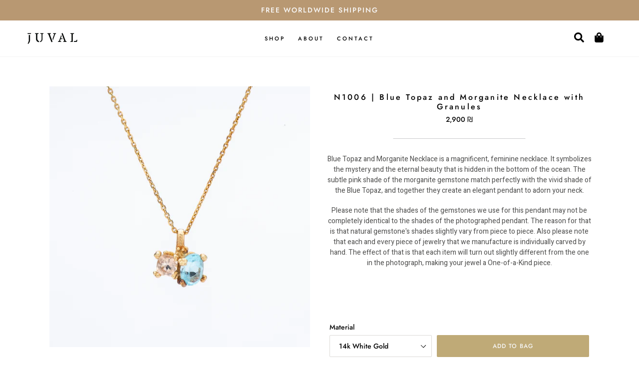

--- FILE ---
content_type: text/html; charset=utf-8
request_url: https://juvalstore.com/products/n1006
body_size: 25395
content:
<!doctype html>
<html class="no-js" lang="en">
<head>


<meta name="google-site-verification" content="fSLK856Wck4lhGBKGPQXP-JEimlJbtHtvGDIhsGv--g" />
  <meta charset="utf-8">
  <meta http-equiv="X-UA-Compatible" content="IE=edge,chrome=1">
  <meta name="viewport" content="width=device-width,initial-scale=1">
  <meta name="theme-color" content="#906f48">
  <link rel="canonical" href="https://juvalstore.com/products/n1006"><link rel="shortcut icon" href="//juvalstore.com/cdn/shop/files/juval_fav_R02_32x32.png?v=1614293063" type="image/png"><title>N1006 | Blue Topaz and Morganite Necklace with Granules
&ndash; JUVAL Fine Jewelry</title><meta name="description" content="Blue Topaz and Morganite Necklace is a magnificent, feminine necklace. It symbolizes the mystery and the eternal beauty that is hidden in the bottom of the ocean. The subtle pink shade of the morganite gemstone match perfectly with the vivid shade of the Blue Topaz, and together they create an elegant pendant to adorn "><!-- /snippets/social-meta-tags.liquid -->




<meta property="og:site_name" content="JUVAL Fine Jewelry">
<meta property="og:url" content="https://juvalstore.com/products/n1006">
<meta property="og:title" content="N1006 | Blue Topaz and Morganite Necklace with Granules">
<meta property="og:type" content="product">
<meta property="og:description" content="Blue Topaz and Morganite Necklace is a magnificent, feminine necklace. It symbolizes the mystery and the eternal beauty that is hidden in the bottom of the ocean. The subtle pink shade of the morganite gemstone match perfectly with the vivid shade of the Blue Topaz, and together they create an elegant pendant to adorn ">

  <meta property="og:price:amount" content="2,900">
  <meta property="og:price:currency" content="ILS">

<meta property="og:image" content="http://juvalstore.com/cdn/shop/products/Img61329_1200x1200.jpg?v=1594223999"><meta property="og:image" content="http://juvalstore.com/cdn/shop/products/N1006_1200x1200.jpg?v=1594223999"><meta property="og:image" content="http://juvalstore.com/cdn/shop/products/Producto_close_up_82_BB_993113f3-54f9-470d-8f4a-c5f2e1e9f3ef_1200x1200.jpg?v=1633533122">
<meta property="og:image:secure_url" content="https://juvalstore.com/cdn/shop/products/Img61329_1200x1200.jpg?v=1594223999"><meta property="og:image:secure_url" content="https://juvalstore.com/cdn/shop/products/N1006_1200x1200.jpg?v=1594223999"><meta property="og:image:secure_url" content="https://juvalstore.com/cdn/shop/products/Producto_close_up_82_BB_993113f3-54f9-470d-8f4a-c5f2e1e9f3ef_1200x1200.jpg?v=1633533122">


<meta name="twitter:card" content="summary_large_image">
<meta name="twitter:title" content="N1006 | Blue Topaz and Morganite Necklace with Granules">
<meta name="twitter:description" content="Blue Topaz and Morganite Necklace is a magnificent, feminine necklace. It symbolizes the mystery and the eternal beauty that is hidden in the bottom of the ocean. The subtle pink shade of the morganite gemstone match perfectly with the vivid shade of the Blue Topaz, and together they create an elegant pendant to adorn ">

  
  <link href="https://fonts.googleapis.com/css2?family=Lora&display=swap" rel="stylesheet">
  

  <link href="//juvalstore.com/cdn/shop/t/13/assets/theme.scss.css?v=173204413165474391831759331910" rel="stylesheet" type="text/css" media="all" />

  <script>
    var theme = {
      strings: {
        addToCart: "Add to bag",
        soldOut: "Sold out",
        unavailable: "Unavailable",
        regularPrice: "Regular price",
        sale: "Sale",
        showMore: "Show More",
        showLess: "Show Less",
        addressError: "Error looking up that address",
        addressNoResults: "No results for that address",
        addressQueryLimit: "You have exceeded the Google API usage limit. Consider upgrading to a \u003ca href=\"https:\/\/developers.google.com\/maps\/premium\/usage-limits\"\u003ePremium Plan\u003c\/a\u003e.",
        authError: "There was a problem authenticating your Google Maps account.",
        newWindow: "Opens in a new window.",
        external: "Opens external website.",
        newWindowExternal: "Opens external website in a new window.",
        quantityMinimumMessage: "Quantity must be 1 or more",
        unitPrice: "Unit price",
        unitPriceSeparator: "per",
        oneCartCount: "1 item",
        otherCartCount: "[count] items",
        quantityLabel: "Quantity: [count]"
      },
      moneyFormat: "\u003cspan class=\"money conversion-bear-money\"\u003e{{amount_no_decimals}} ₪ \u003c\/span\u003e"
    }

    document.documentElement.className = document.documentElement.className.replace('no-js', 'js');
  </script><script src="//juvalstore.com/cdn/shop/t/13/assets/lazysizes.js?v=94224023136283657951651485303" async="async"></script>
  <script src="//juvalstore.com/cdn/shop/t/13/assets/vendor.js?v=162549819223302994191651485306" defer="defer"></script>
<!--   <script src="https://cdnjs.cloudflare.com/ajax/libs/sticky-js/1.3.0/sticky.min.js" integrity="sha512-3z3zGiu0PabNyuTAAfznBJFpOg4owG9oQQasE5BwiiH5BBwrAjbfgIe0RCdtHJ0BQV1YF2Shgokbz2NziLnkuQ==" crossorigin="anonymous"></script> -->
  <script src="//juvalstore.com/cdn/shop/t/13/assets/theme.js?v=74707007141990152651651485304" defer="defer"></script>
  
  <script>window.performance && window.performance.mark && window.performance.mark('shopify.content_for_header.start');</script><meta name="google-site-verification" content="8g9K4vJYDnGJbXJDmMRXGH4VO3WoGXkepBcl8AsOqyw">
<meta name="facebook-domain-verification" content="dvih7lywf6p61a99e47ksy5sfnvkpu">
<meta id="shopify-digital-wallet" name="shopify-digital-wallet" content="/4296212529/digital_wallets/dialog">
<meta name="shopify-checkout-api-token" content="175a860c87c9f2f0a3f89370d0284888">
<meta id="in-context-paypal-metadata" data-shop-id="4296212529" data-venmo-supported="false" data-environment="production" data-locale="en_US" data-paypal-v4="true" data-currency="ILS">
<link rel="alternate" hreflang="x-default" href="https://juvalstore.com/products/n1006">
<link rel="alternate" hreflang="en" href="https://juvalstore.com/products/n1006">
<link rel="alternate" hreflang="he" href="https://juvalstore.com/he/products/n1006">
<link rel="alternate" type="application/json+oembed" href="https://juvalstore.com/products/n1006.oembed">
<script async="async" src="/checkouts/internal/preloads.js?locale=en-IL"></script>
<script id="shopify-features" type="application/json">{"accessToken":"175a860c87c9f2f0a3f89370d0284888","betas":["rich-media-storefront-analytics"],"domain":"juvalstore.com","predictiveSearch":true,"shopId":4296212529,"locale":"en"}</script>
<script>var Shopify = Shopify || {};
Shopify.shop = "juvale.myshopify.com";
Shopify.locale = "en";
Shopify.currency = {"active":"ILS","rate":"1.0"};
Shopify.country = "IL";
Shopify.theme = {"name":"In-Progress Debut - Rosie 01.5.22","id":122994557001,"schema_name":"Debut","schema_version":"12.2.1","theme_store_id":796,"role":"main"};
Shopify.theme.handle = "null";
Shopify.theme.style = {"id":null,"handle":null};
Shopify.cdnHost = "juvalstore.com/cdn";
Shopify.routes = Shopify.routes || {};
Shopify.routes.root = "/";</script>
<script type="module">!function(o){(o.Shopify=o.Shopify||{}).modules=!0}(window);</script>
<script>!function(o){function n(){var o=[];function n(){o.push(Array.prototype.slice.apply(arguments))}return n.q=o,n}var t=o.Shopify=o.Shopify||{};t.loadFeatures=n(),t.autoloadFeatures=n()}(window);</script>
<script id="shop-js-analytics" type="application/json">{"pageType":"product"}</script>
<script defer="defer" async type="module" src="//juvalstore.com/cdn/shopifycloud/shop-js/modules/v2/client.init-shop-cart-sync_C5BV16lS.en.esm.js"></script>
<script defer="defer" async type="module" src="//juvalstore.com/cdn/shopifycloud/shop-js/modules/v2/chunk.common_CygWptCX.esm.js"></script>
<script type="module">
  await import("//juvalstore.com/cdn/shopifycloud/shop-js/modules/v2/client.init-shop-cart-sync_C5BV16lS.en.esm.js");
await import("//juvalstore.com/cdn/shopifycloud/shop-js/modules/v2/chunk.common_CygWptCX.esm.js");

  window.Shopify.SignInWithShop?.initShopCartSync?.({"fedCMEnabled":true,"windoidEnabled":true});

</script>
<script>(function() {
  var isLoaded = false;
  function asyncLoad() {
    if (isLoaded) return;
    isLoaded = true;
    var urls = ["https:\/\/cdn.shopify.com\/s\/files\/1\/0683\/1371\/0892\/files\/splmn-shopify-prod-August-31.min.js?v=1693985059\u0026shop=juvale.myshopify.com","\/\/www.powr.io\/powr.js?powr-token=juvale.myshopify.com\u0026external-type=shopify\u0026shop=juvale.myshopify.com","https:\/\/currency.conversionbear.com\/script?app=currency\u0026shop=juvale.myshopify.com","https:\/\/chimpstatic.com\/mcjs-connected\/js\/users\/12a95d83fce955458ea728da7\/4ce4a3578c01363dcf7322d37.js?shop=juvale.myshopify.com"];
    for (var i = 0; i < urls.length; i++) {
      var s = document.createElement('script');
      s.type = 'text/javascript';
      s.async = true;
      s.src = urls[i];
      var x = document.getElementsByTagName('script')[0];
      x.parentNode.insertBefore(s, x);
    }
  };
  if(window.attachEvent) {
    window.attachEvent('onload', asyncLoad);
  } else {
    window.addEventListener('load', asyncLoad, false);
  }
})();</script>
<script id="__st">var __st={"a":4296212529,"offset":7200,"reqid":"dc536442-3d82-4ec6-9dff-b25dfc622127-1768597682","pageurl":"juvalstore.com\/products\/n1006","u":"3a1927bd8cdd","p":"product","rtyp":"product","rid":2143038996529};</script>
<script>window.ShopifyPaypalV4VisibilityTracking = true;</script>
<script id="captcha-bootstrap">!function(){'use strict';const t='contact',e='account',n='new_comment',o=[[t,t],['blogs',n],['comments',n],[t,'customer']],c=[[e,'customer_login'],[e,'guest_login'],[e,'recover_customer_password'],[e,'create_customer']],r=t=>t.map((([t,e])=>`form[action*='/${t}']:not([data-nocaptcha='true']) input[name='form_type'][value='${e}']`)).join(','),a=t=>()=>t?[...document.querySelectorAll(t)].map((t=>t.form)):[];function s(){const t=[...o],e=r(t);return a(e)}const i='password',u='form_key',d=['recaptcha-v3-token','g-recaptcha-response','h-captcha-response',i],f=()=>{try{return window.sessionStorage}catch{return}},m='__shopify_v',_=t=>t.elements[u];function p(t,e,n=!1){try{const o=window.sessionStorage,c=JSON.parse(o.getItem(e)),{data:r}=function(t){const{data:e,action:n}=t;return t[m]||n?{data:e,action:n}:{data:t,action:n}}(c);for(const[e,n]of Object.entries(r))t.elements[e]&&(t.elements[e].value=n);n&&o.removeItem(e)}catch(o){console.error('form repopulation failed',{error:o})}}const l='form_type',E='cptcha';function T(t){t.dataset[E]=!0}const w=window,h=w.document,L='Shopify',v='ce_forms',y='captcha';let A=!1;((t,e)=>{const n=(g='f06e6c50-85a8-45c8-87d0-21a2b65856fe',I='https://cdn.shopify.com/shopifycloud/storefront-forms-hcaptcha/ce_storefront_forms_captcha_hcaptcha.v1.5.2.iife.js',D={infoText:'Protected by hCaptcha',privacyText:'Privacy',termsText:'Terms'},(t,e,n)=>{const o=w[L][v],c=o.bindForm;if(c)return c(t,g,e,D).then(n);var r;o.q.push([[t,g,e,D],n]),r=I,A||(h.body.append(Object.assign(h.createElement('script'),{id:'captcha-provider',async:!0,src:r})),A=!0)});var g,I,D;w[L]=w[L]||{},w[L][v]=w[L][v]||{},w[L][v].q=[],w[L][y]=w[L][y]||{},w[L][y].protect=function(t,e){n(t,void 0,e),T(t)},Object.freeze(w[L][y]),function(t,e,n,w,h,L){const[v,y,A,g]=function(t,e,n){const i=e?o:[],u=t?c:[],d=[...i,...u],f=r(d),m=r(i),_=r(d.filter((([t,e])=>n.includes(e))));return[a(f),a(m),a(_),s()]}(w,h,L),I=t=>{const e=t.target;return e instanceof HTMLFormElement?e:e&&e.form},D=t=>v().includes(t);t.addEventListener('submit',(t=>{const e=I(t);if(!e)return;const n=D(e)&&!e.dataset.hcaptchaBound&&!e.dataset.recaptchaBound,o=_(e),c=g().includes(e)&&(!o||!o.value);(n||c)&&t.preventDefault(),c&&!n&&(function(t){try{if(!f())return;!function(t){const e=f();if(!e)return;const n=_(t);if(!n)return;const o=n.value;o&&e.removeItem(o)}(t);const e=Array.from(Array(32),(()=>Math.random().toString(36)[2])).join('');!function(t,e){_(t)||t.append(Object.assign(document.createElement('input'),{type:'hidden',name:u})),t.elements[u].value=e}(t,e),function(t,e){const n=f();if(!n)return;const o=[...t.querySelectorAll(`input[type='${i}']`)].map((({name:t})=>t)),c=[...d,...o],r={};for(const[a,s]of new FormData(t).entries())c.includes(a)||(r[a]=s);n.setItem(e,JSON.stringify({[m]:1,action:t.action,data:r}))}(t,e)}catch(e){console.error('failed to persist form',e)}}(e),e.submit())}));const S=(t,e)=>{t&&!t.dataset[E]&&(n(t,e.some((e=>e===t))),T(t))};for(const o of['focusin','change'])t.addEventListener(o,(t=>{const e=I(t);D(e)&&S(e,y())}));const B=e.get('form_key'),M=e.get(l),P=B&&M;t.addEventListener('DOMContentLoaded',(()=>{const t=y();if(P)for(const e of t)e.elements[l].value===M&&p(e,B);[...new Set([...A(),...v().filter((t=>'true'===t.dataset.shopifyCaptcha))])].forEach((e=>S(e,t)))}))}(h,new URLSearchParams(w.location.search),n,t,e,['guest_login'])})(!0,!0)}();</script>
<script integrity="sha256-4kQ18oKyAcykRKYeNunJcIwy7WH5gtpwJnB7kiuLZ1E=" data-source-attribution="shopify.loadfeatures" defer="defer" src="//juvalstore.com/cdn/shopifycloud/storefront/assets/storefront/load_feature-a0a9edcb.js" crossorigin="anonymous"></script>
<script data-source-attribution="shopify.dynamic_checkout.dynamic.init">var Shopify=Shopify||{};Shopify.PaymentButton=Shopify.PaymentButton||{isStorefrontPortableWallets:!0,init:function(){window.Shopify.PaymentButton.init=function(){};var t=document.createElement("script");t.src="https://juvalstore.com/cdn/shopifycloud/portable-wallets/latest/portable-wallets.en.js",t.type="module",document.head.appendChild(t)}};
</script>
<script data-source-attribution="shopify.dynamic_checkout.buyer_consent">
  function portableWalletsHideBuyerConsent(e){var t=document.getElementById("shopify-buyer-consent"),n=document.getElementById("shopify-subscription-policy-button");t&&n&&(t.classList.add("hidden"),t.setAttribute("aria-hidden","true"),n.removeEventListener("click",e))}function portableWalletsShowBuyerConsent(e){var t=document.getElementById("shopify-buyer-consent"),n=document.getElementById("shopify-subscription-policy-button");t&&n&&(t.classList.remove("hidden"),t.removeAttribute("aria-hidden"),n.addEventListener("click",e))}window.Shopify?.PaymentButton&&(window.Shopify.PaymentButton.hideBuyerConsent=portableWalletsHideBuyerConsent,window.Shopify.PaymentButton.showBuyerConsent=portableWalletsShowBuyerConsent);
</script>
<script data-source-attribution="shopify.dynamic_checkout.cart.bootstrap">document.addEventListener("DOMContentLoaded",(function(){function t(){return document.querySelector("shopify-accelerated-checkout-cart, shopify-accelerated-checkout")}if(t())Shopify.PaymentButton.init();else{new MutationObserver((function(e,n){t()&&(Shopify.PaymentButton.init(),n.disconnect())})).observe(document.body,{childList:!0,subtree:!0})}}));
</script>
<link id="shopify-accelerated-checkout-styles" rel="stylesheet" media="screen" href="https://juvalstore.com/cdn/shopifycloud/portable-wallets/latest/accelerated-checkout-backwards-compat.css" crossorigin="anonymous">
<style id="shopify-accelerated-checkout-cart">
        #shopify-buyer-consent {
  margin-top: 1em;
  display: inline-block;
  width: 100%;
}

#shopify-buyer-consent.hidden {
  display: none;
}

#shopify-subscription-policy-button {
  background: none;
  border: none;
  padding: 0;
  text-decoration: underline;
  font-size: inherit;
  cursor: pointer;
}

#shopify-subscription-policy-button::before {
  box-shadow: none;
}

      </style>

<script>window.performance && window.performance.mark && window.performance.mark('shopify.content_for_header.end');</script>


<!-- "snippets/weglot_hreftags.liquid" was not rendered, the associated app was uninstalled -->
<!-- "snippets/weglot_switcher.liquid" was not rendered, the associated app was uninstalled -->
  
   

  
<meta class='geo-ip' content='[base64]'><script async src='//juvalstore.com/apps/easylocation/easylocation-1.0.2.min.js'></script><script src="https://cdn.shopify.com/extensions/019ac357-9c99-7419-b30b-37f8db9e37f2/etranslate-243/assets/floating-selector.js" type="text/javascript" defer="defer"></script>
<link href="https://monorail-edge.shopifysvc.com" rel="dns-prefetch">
<script>(function(){if ("sendBeacon" in navigator && "performance" in window) {try {var session_token_from_headers = performance.getEntriesByType('navigation')[0].serverTiming.find(x => x.name == '_s').description;} catch {var session_token_from_headers = undefined;}var session_cookie_matches = document.cookie.match(/_shopify_s=([^;]*)/);var session_token_from_cookie = session_cookie_matches && session_cookie_matches.length === 2 ? session_cookie_matches[1] : "";var session_token = session_token_from_headers || session_token_from_cookie || "";function handle_abandonment_event(e) {var entries = performance.getEntries().filter(function(entry) {return /monorail-edge.shopifysvc.com/.test(entry.name);});if (!window.abandonment_tracked && entries.length === 0) {window.abandonment_tracked = true;var currentMs = Date.now();var navigation_start = performance.timing.navigationStart;var payload = {shop_id: 4296212529,url: window.location.href,navigation_start,duration: currentMs - navigation_start,session_token,page_type: "product"};window.navigator.sendBeacon("https://monorail-edge.shopifysvc.com/v1/produce", JSON.stringify({schema_id: "online_store_buyer_site_abandonment/1.1",payload: payload,metadata: {event_created_at_ms: currentMs,event_sent_at_ms: currentMs}}));}}window.addEventListener('pagehide', handle_abandonment_event);}}());</script>
<script id="web-pixels-manager-setup">(function e(e,d,r,n,o){if(void 0===o&&(o={}),!Boolean(null===(a=null===(i=window.Shopify)||void 0===i?void 0:i.analytics)||void 0===a?void 0:a.replayQueue)){var i,a;window.Shopify=window.Shopify||{};var t=window.Shopify;t.analytics=t.analytics||{};var s=t.analytics;s.replayQueue=[],s.publish=function(e,d,r){return s.replayQueue.push([e,d,r]),!0};try{self.performance.mark("wpm:start")}catch(e){}var l=function(){var e={modern:/Edge?\/(1{2}[4-9]|1[2-9]\d|[2-9]\d{2}|\d{4,})\.\d+(\.\d+|)|Firefox\/(1{2}[4-9]|1[2-9]\d|[2-9]\d{2}|\d{4,})\.\d+(\.\d+|)|Chrom(ium|e)\/(9{2}|\d{3,})\.\d+(\.\d+|)|(Maci|X1{2}).+ Version\/(15\.\d+|(1[6-9]|[2-9]\d|\d{3,})\.\d+)([,.]\d+|)( \(\w+\)|)( Mobile\/\w+|) Safari\/|Chrome.+OPR\/(9{2}|\d{3,})\.\d+\.\d+|(CPU[ +]OS|iPhone[ +]OS|CPU[ +]iPhone|CPU IPhone OS|CPU iPad OS)[ +]+(15[._]\d+|(1[6-9]|[2-9]\d|\d{3,})[._]\d+)([._]\d+|)|Android:?[ /-](13[3-9]|1[4-9]\d|[2-9]\d{2}|\d{4,})(\.\d+|)(\.\d+|)|Android.+Firefox\/(13[5-9]|1[4-9]\d|[2-9]\d{2}|\d{4,})\.\d+(\.\d+|)|Android.+Chrom(ium|e)\/(13[3-9]|1[4-9]\d|[2-9]\d{2}|\d{4,})\.\d+(\.\d+|)|SamsungBrowser\/([2-9]\d|\d{3,})\.\d+/,legacy:/Edge?\/(1[6-9]|[2-9]\d|\d{3,})\.\d+(\.\d+|)|Firefox\/(5[4-9]|[6-9]\d|\d{3,})\.\d+(\.\d+|)|Chrom(ium|e)\/(5[1-9]|[6-9]\d|\d{3,})\.\d+(\.\d+|)([\d.]+$|.*Safari\/(?![\d.]+ Edge\/[\d.]+$))|(Maci|X1{2}).+ Version\/(10\.\d+|(1[1-9]|[2-9]\d|\d{3,})\.\d+)([,.]\d+|)( \(\w+\)|)( Mobile\/\w+|) Safari\/|Chrome.+OPR\/(3[89]|[4-9]\d|\d{3,})\.\d+\.\d+|(CPU[ +]OS|iPhone[ +]OS|CPU[ +]iPhone|CPU IPhone OS|CPU iPad OS)[ +]+(10[._]\d+|(1[1-9]|[2-9]\d|\d{3,})[._]\d+)([._]\d+|)|Android:?[ /-](13[3-9]|1[4-9]\d|[2-9]\d{2}|\d{4,})(\.\d+|)(\.\d+|)|Mobile Safari.+OPR\/([89]\d|\d{3,})\.\d+\.\d+|Android.+Firefox\/(13[5-9]|1[4-9]\d|[2-9]\d{2}|\d{4,})\.\d+(\.\d+|)|Android.+Chrom(ium|e)\/(13[3-9]|1[4-9]\d|[2-9]\d{2}|\d{4,})\.\d+(\.\d+|)|Android.+(UC? ?Browser|UCWEB|U3)[ /]?(15\.([5-9]|\d{2,})|(1[6-9]|[2-9]\d|\d{3,})\.\d+)\.\d+|SamsungBrowser\/(5\.\d+|([6-9]|\d{2,})\.\d+)|Android.+MQ{2}Browser\/(14(\.(9|\d{2,})|)|(1[5-9]|[2-9]\d|\d{3,})(\.\d+|))(\.\d+|)|K[Aa][Ii]OS\/(3\.\d+|([4-9]|\d{2,})\.\d+)(\.\d+|)/},d=e.modern,r=e.legacy,n=navigator.userAgent;return n.match(d)?"modern":n.match(r)?"legacy":"unknown"}(),u="modern"===l?"modern":"legacy",c=(null!=n?n:{modern:"",legacy:""})[u],f=function(e){return[e.baseUrl,"/wpm","/b",e.hashVersion,"modern"===e.buildTarget?"m":"l",".js"].join("")}({baseUrl:d,hashVersion:r,buildTarget:u}),m=function(e){var d=e.version,r=e.bundleTarget,n=e.surface,o=e.pageUrl,i=e.monorailEndpoint;return{emit:function(e){var a=e.status,t=e.errorMsg,s=(new Date).getTime(),l=JSON.stringify({metadata:{event_sent_at_ms:s},events:[{schema_id:"web_pixels_manager_load/3.1",payload:{version:d,bundle_target:r,page_url:o,status:a,surface:n,error_msg:t},metadata:{event_created_at_ms:s}}]});if(!i)return console&&console.warn&&console.warn("[Web Pixels Manager] No Monorail endpoint provided, skipping logging."),!1;try{return self.navigator.sendBeacon.bind(self.navigator)(i,l)}catch(e){}var u=new XMLHttpRequest;try{return u.open("POST",i,!0),u.setRequestHeader("Content-Type","text/plain"),u.send(l),!0}catch(e){return console&&console.warn&&console.warn("[Web Pixels Manager] Got an unhandled error while logging to Monorail."),!1}}}}({version:r,bundleTarget:l,surface:e.surface,pageUrl:self.location.href,monorailEndpoint:e.monorailEndpoint});try{o.browserTarget=l,function(e){var d=e.src,r=e.async,n=void 0===r||r,o=e.onload,i=e.onerror,a=e.sri,t=e.scriptDataAttributes,s=void 0===t?{}:t,l=document.createElement("script"),u=document.querySelector("head"),c=document.querySelector("body");if(l.async=n,l.src=d,a&&(l.integrity=a,l.crossOrigin="anonymous"),s)for(var f in s)if(Object.prototype.hasOwnProperty.call(s,f))try{l.dataset[f]=s[f]}catch(e){}if(o&&l.addEventListener("load",o),i&&l.addEventListener("error",i),u)u.appendChild(l);else{if(!c)throw new Error("Did not find a head or body element to append the script");c.appendChild(l)}}({src:f,async:!0,onload:function(){if(!function(){var e,d;return Boolean(null===(d=null===(e=window.Shopify)||void 0===e?void 0:e.analytics)||void 0===d?void 0:d.initialized)}()){var d=window.webPixelsManager.init(e)||void 0;if(d){var r=window.Shopify.analytics;r.replayQueue.forEach((function(e){var r=e[0],n=e[1],o=e[2];d.publishCustomEvent(r,n,o)})),r.replayQueue=[],r.publish=d.publishCustomEvent,r.visitor=d.visitor,r.initialized=!0}}},onerror:function(){return m.emit({status:"failed",errorMsg:"".concat(f," has failed to load")})},sri:function(e){var d=/^sha384-[A-Za-z0-9+/=]+$/;return"string"==typeof e&&d.test(e)}(c)?c:"",scriptDataAttributes:o}),m.emit({status:"loading"})}catch(e){m.emit({status:"failed",errorMsg:(null==e?void 0:e.message)||"Unknown error"})}}})({shopId: 4296212529,storefrontBaseUrl: "https://juvalstore.com",extensionsBaseUrl: "https://extensions.shopifycdn.com/cdn/shopifycloud/web-pixels-manager",monorailEndpoint: "https://monorail-edge.shopifysvc.com/unstable/produce_batch",surface: "storefront-renderer",enabledBetaFlags: ["2dca8a86"],webPixelsConfigList: [{"id":"363462729","configuration":"{\"config\":\"{\\\"pixel_id\\\":\\\"G-X1EGJV1RP5\\\",\\\"target_country\\\":\\\"IL\\\",\\\"gtag_events\\\":[{\\\"type\\\":\\\"begin_checkout\\\",\\\"action_label\\\":\\\"G-X1EGJV1RP5\\\"},{\\\"type\\\":\\\"search\\\",\\\"action_label\\\":\\\"G-X1EGJV1RP5\\\"},{\\\"type\\\":\\\"view_item\\\",\\\"action_label\\\":[\\\"G-X1EGJV1RP5\\\",\\\"MC-7NRTGBYNKJ\\\"]},{\\\"type\\\":\\\"purchase\\\",\\\"action_label\\\":[\\\"G-X1EGJV1RP5\\\",\\\"MC-7NRTGBYNKJ\\\"]},{\\\"type\\\":\\\"page_view\\\",\\\"action_label\\\":[\\\"G-X1EGJV1RP5\\\",\\\"MC-7NRTGBYNKJ\\\"]},{\\\"type\\\":\\\"add_payment_info\\\",\\\"action_label\\\":\\\"G-X1EGJV1RP5\\\"},{\\\"type\\\":\\\"add_to_cart\\\",\\\"action_label\\\":\\\"G-X1EGJV1RP5\\\"}],\\\"enable_monitoring_mode\\\":false}\"}","eventPayloadVersion":"v1","runtimeContext":"OPEN","scriptVersion":"b2a88bafab3e21179ed38636efcd8a93","type":"APP","apiClientId":1780363,"privacyPurposes":[],"dataSharingAdjustments":{"protectedCustomerApprovalScopes":["read_customer_address","read_customer_email","read_customer_name","read_customer_personal_data","read_customer_phone"]}},{"id":"78348361","configuration":"{\"pixel_id\":\"599493004192488\",\"pixel_type\":\"facebook_pixel\",\"metaapp_system_user_token\":\"-\"}","eventPayloadVersion":"v1","runtimeContext":"OPEN","scriptVersion":"ca16bc87fe92b6042fbaa3acc2fbdaa6","type":"APP","apiClientId":2329312,"privacyPurposes":["ANALYTICS","MARKETING","SALE_OF_DATA"],"dataSharingAdjustments":{"protectedCustomerApprovalScopes":["read_customer_address","read_customer_email","read_customer_name","read_customer_personal_data","read_customer_phone"]}},{"id":"shopify-app-pixel","configuration":"{}","eventPayloadVersion":"v1","runtimeContext":"STRICT","scriptVersion":"0450","apiClientId":"shopify-pixel","type":"APP","privacyPurposes":["ANALYTICS","MARKETING"]},{"id":"shopify-custom-pixel","eventPayloadVersion":"v1","runtimeContext":"LAX","scriptVersion":"0450","apiClientId":"shopify-pixel","type":"CUSTOM","privacyPurposes":["ANALYTICS","MARKETING"]}],isMerchantRequest: false,initData: {"shop":{"name":"JUVAL Fine Jewelry","paymentSettings":{"currencyCode":"ILS"},"myshopifyDomain":"juvale.myshopify.com","countryCode":"IL","storefrontUrl":"https:\/\/juvalstore.com"},"customer":null,"cart":null,"checkout":null,"productVariants":[{"price":{"amount":2900.0,"currencyCode":"ILS"},"product":{"title":"N1006 | Blue Topaz and Morganite Necklace with Granules","vendor":"Juval","id":"2143038996529","untranslatedTitle":"N1006 | Blue Topaz and Morganite Necklace with Granules","url":"\/products\/n1006","type":"Necklaces"},"id":"30966084337713","image":{"src":"\/\/juvalstore.com\/cdn\/shop\/products\/Img61329.jpg?v=1594223999"},"sku":"","title":"14k Yellow Gold","untranslatedTitle":"14k Yellow Gold"},{"price":{"amount":2900.0,"currencyCode":"ILS"},"product":{"title":"N1006 | Blue Topaz and Morganite Necklace with Granules","vendor":"Juval","id":"2143038996529","untranslatedTitle":"N1006 | Blue Topaz and Morganite Necklace with Granules","url":"\/products\/n1006","type":"Necklaces"},"id":"40485994561609","image":{"src":"\/\/juvalstore.com\/cdn\/shop\/products\/Img61329.jpg?v=1594223999"},"sku":"","title":"14k White Gold","untranslatedTitle":"14k White Gold"}],"purchasingCompany":null},},"https://juvalstore.com/cdn","fcfee988w5aeb613cpc8e4bc33m6693e112",{"modern":"","legacy":""},{"shopId":"4296212529","storefrontBaseUrl":"https:\/\/juvalstore.com","extensionBaseUrl":"https:\/\/extensions.shopifycdn.com\/cdn\/shopifycloud\/web-pixels-manager","surface":"storefront-renderer","enabledBetaFlags":"[\"2dca8a86\"]","isMerchantRequest":"false","hashVersion":"fcfee988w5aeb613cpc8e4bc33m6693e112","publish":"custom","events":"[[\"page_viewed\",{}],[\"product_viewed\",{\"productVariant\":{\"price\":{\"amount\":2900.0,\"currencyCode\":\"ILS\"},\"product\":{\"title\":\"N1006 | Blue Topaz and Morganite Necklace with Granules\",\"vendor\":\"Juval\",\"id\":\"2143038996529\",\"untranslatedTitle\":\"N1006 | Blue Topaz and Morganite Necklace with Granules\",\"url\":\"\/products\/n1006\",\"type\":\"Necklaces\"},\"id\":\"40485994561609\",\"image\":{\"src\":\"\/\/juvalstore.com\/cdn\/shop\/products\/Img61329.jpg?v=1594223999\"},\"sku\":\"\",\"title\":\"14k White Gold\",\"untranslatedTitle\":\"14k White Gold\"}}]]"});</script><script>
  window.ShopifyAnalytics = window.ShopifyAnalytics || {};
  window.ShopifyAnalytics.meta = window.ShopifyAnalytics.meta || {};
  window.ShopifyAnalytics.meta.currency = 'ILS';
  var meta = {"product":{"id":2143038996529,"gid":"gid:\/\/shopify\/Product\/2143038996529","vendor":"Juval","type":"Necklaces","handle":"n1006","variants":[{"id":30966084337713,"price":290000,"name":"N1006 | Blue Topaz and Morganite Necklace with Granules - 14k Yellow Gold","public_title":"14k Yellow Gold","sku":""},{"id":40485994561609,"price":290000,"name":"N1006 | Blue Topaz and Morganite Necklace with Granules - 14k White Gold","public_title":"14k White Gold","sku":""}],"remote":false},"page":{"pageType":"product","resourceType":"product","resourceId":2143038996529,"requestId":"dc536442-3d82-4ec6-9dff-b25dfc622127-1768597682"}};
  for (var attr in meta) {
    window.ShopifyAnalytics.meta[attr] = meta[attr];
  }
</script>
<script class="analytics">
  (function () {
    var customDocumentWrite = function(content) {
      var jquery = null;

      if (window.jQuery) {
        jquery = window.jQuery;
      } else if (window.Checkout && window.Checkout.$) {
        jquery = window.Checkout.$;
      }

      if (jquery) {
        jquery('body').append(content);
      }
    };

    var hasLoggedConversion = function(token) {
      if (token) {
        return document.cookie.indexOf('loggedConversion=' + token) !== -1;
      }
      return false;
    }

    var setCookieIfConversion = function(token) {
      if (token) {
        var twoMonthsFromNow = new Date(Date.now());
        twoMonthsFromNow.setMonth(twoMonthsFromNow.getMonth() + 2);

        document.cookie = 'loggedConversion=' + token + '; expires=' + twoMonthsFromNow;
      }
    }

    var trekkie = window.ShopifyAnalytics.lib = window.trekkie = window.trekkie || [];
    if (trekkie.integrations) {
      return;
    }
    trekkie.methods = [
      'identify',
      'page',
      'ready',
      'track',
      'trackForm',
      'trackLink'
    ];
    trekkie.factory = function(method) {
      return function() {
        var args = Array.prototype.slice.call(arguments);
        args.unshift(method);
        trekkie.push(args);
        return trekkie;
      };
    };
    for (var i = 0; i < trekkie.methods.length; i++) {
      var key = trekkie.methods[i];
      trekkie[key] = trekkie.factory(key);
    }
    trekkie.load = function(config) {
      trekkie.config = config || {};
      trekkie.config.initialDocumentCookie = document.cookie;
      var first = document.getElementsByTagName('script')[0];
      var script = document.createElement('script');
      script.type = 'text/javascript';
      script.onerror = function(e) {
        var scriptFallback = document.createElement('script');
        scriptFallback.type = 'text/javascript';
        scriptFallback.onerror = function(error) {
                var Monorail = {
      produce: function produce(monorailDomain, schemaId, payload) {
        var currentMs = new Date().getTime();
        var event = {
          schema_id: schemaId,
          payload: payload,
          metadata: {
            event_created_at_ms: currentMs,
            event_sent_at_ms: currentMs
          }
        };
        return Monorail.sendRequest("https://" + monorailDomain + "/v1/produce", JSON.stringify(event));
      },
      sendRequest: function sendRequest(endpointUrl, payload) {
        // Try the sendBeacon API
        if (window && window.navigator && typeof window.navigator.sendBeacon === 'function' && typeof window.Blob === 'function' && !Monorail.isIos12()) {
          var blobData = new window.Blob([payload], {
            type: 'text/plain'
          });

          if (window.navigator.sendBeacon(endpointUrl, blobData)) {
            return true;
          } // sendBeacon was not successful

        } // XHR beacon

        var xhr = new XMLHttpRequest();

        try {
          xhr.open('POST', endpointUrl);
          xhr.setRequestHeader('Content-Type', 'text/plain');
          xhr.send(payload);
        } catch (e) {
          console.log(e);
        }

        return false;
      },
      isIos12: function isIos12() {
        return window.navigator.userAgent.lastIndexOf('iPhone; CPU iPhone OS 12_') !== -1 || window.navigator.userAgent.lastIndexOf('iPad; CPU OS 12_') !== -1;
      }
    };
    Monorail.produce('monorail-edge.shopifysvc.com',
      'trekkie_storefront_load_errors/1.1',
      {shop_id: 4296212529,
      theme_id: 122994557001,
      app_name: "storefront",
      context_url: window.location.href,
      source_url: "//juvalstore.com/cdn/s/trekkie.storefront.cd680fe47e6c39ca5d5df5f0a32d569bc48c0f27.min.js"});

        };
        scriptFallback.async = true;
        scriptFallback.src = '//juvalstore.com/cdn/s/trekkie.storefront.cd680fe47e6c39ca5d5df5f0a32d569bc48c0f27.min.js';
        first.parentNode.insertBefore(scriptFallback, first);
      };
      script.async = true;
      script.src = '//juvalstore.com/cdn/s/trekkie.storefront.cd680fe47e6c39ca5d5df5f0a32d569bc48c0f27.min.js';
      first.parentNode.insertBefore(script, first);
    };
    trekkie.load(
      {"Trekkie":{"appName":"storefront","development":false,"defaultAttributes":{"shopId":4296212529,"isMerchantRequest":null,"themeId":122994557001,"themeCityHash":"18289595470795129038","contentLanguage":"en","currency":"ILS","eventMetadataId":"8419cb49-3472-45b5-9fbd-764273f4a49d"},"isServerSideCookieWritingEnabled":true,"monorailRegion":"shop_domain","enabledBetaFlags":["65f19447"]},"Session Attribution":{},"S2S":{"facebookCapiEnabled":true,"source":"trekkie-storefront-renderer","apiClientId":580111}}
    );

    var loaded = false;
    trekkie.ready(function() {
      if (loaded) return;
      loaded = true;

      window.ShopifyAnalytics.lib = window.trekkie;

      var originalDocumentWrite = document.write;
      document.write = customDocumentWrite;
      try { window.ShopifyAnalytics.merchantGoogleAnalytics.call(this); } catch(error) {};
      document.write = originalDocumentWrite;

      window.ShopifyAnalytics.lib.page(null,{"pageType":"product","resourceType":"product","resourceId":2143038996529,"requestId":"dc536442-3d82-4ec6-9dff-b25dfc622127-1768597682","shopifyEmitted":true});

      var match = window.location.pathname.match(/checkouts\/(.+)\/(thank_you|post_purchase)/)
      var token = match? match[1]: undefined;
      if (!hasLoggedConversion(token)) {
        setCookieIfConversion(token);
        window.ShopifyAnalytics.lib.track("Viewed Product",{"currency":"ILS","variantId":30966084337713,"productId":2143038996529,"productGid":"gid:\/\/shopify\/Product\/2143038996529","name":"N1006 | Blue Topaz and Morganite Necklace with Granules - 14k Yellow Gold","price":"2900.00","sku":"","brand":"Juval","variant":"14k Yellow Gold","category":"Necklaces","nonInteraction":true,"remote":false},undefined,undefined,{"shopifyEmitted":true});
      window.ShopifyAnalytics.lib.track("monorail:\/\/trekkie_storefront_viewed_product\/1.1",{"currency":"ILS","variantId":30966084337713,"productId":2143038996529,"productGid":"gid:\/\/shopify\/Product\/2143038996529","name":"N1006 | Blue Topaz and Morganite Necklace with Granules - 14k Yellow Gold","price":"2900.00","sku":"","brand":"Juval","variant":"14k Yellow Gold","category":"Necklaces","nonInteraction":true,"remote":false,"referer":"https:\/\/juvalstore.com\/products\/n1006"});
      }
    });


        var eventsListenerScript = document.createElement('script');
        eventsListenerScript.async = true;
        eventsListenerScript.src = "//juvalstore.com/cdn/shopifycloud/storefront/assets/shop_events_listener-3da45d37.js";
        document.getElementsByTagName('head')[0].appendChild(eventsListenerScript);

})();</script>
  <script>
  if (!window.ga || (window.ga && typeof window.ga !== 'function')) {
    window.ga = function ga() {
      (window.ga.q = window.ga.q || []).push(arguments);
      if (window.Shopify && window.Shopify.analytics && typeof window.Shopify.analytics.publish === 'function') {
        window.Shopify.analytics.publish("ga_stub_called", {}, {sendTo: "google_osp_migration"});
      }
      console.error("Shopify's Google Analytics stub called with:", Array.from(arguments), "\nSee https://help.shopify.com/manual/promoting-marketing/pixels/pixel-migration#google for more information.");
    };
    if (window.Shopify && window.Shopify.analytics && typeof window.Shopify.analytics.publish === 'function') {
      window.Shopify.analytics.publish("ga_stub_initialized", {}, {sendTo: "google_osp_migration"});
    }
  }
</script>
<script
  defer
  src="https://juvalstore.com/cdn/shopifycloud/perf-kit/shopify-perf-kit-3.0.4.min.js"
  data-application="storefront-renderer"
  data-shop-id="4296212529"
  data-render-region="gcp-us-central1"
  data-page-type="product"
  data-theme-instance-id="122994557001"
  data-theme-name="Debut"
  data-theme-version="12.2.1"
  data-monorail-region="shop_domain"
  data-resource-timing-sampling-rate="10"
  data-shs="true"
  data-shs-beacon="true"
  data-shs-export-with-fetch="true"
  data-shs-logs-sample-rate="1"
  data-shs-beacon-endpoint="https://juvalstore.com/api/collect"
></script>
</head>

<body class="template-product">

  <a class="in-page-link visually-hidden skip-link" href="#MainContent">Skip to content</a>

  <div id="SearchDrawer" class="search-bar drawer drawer--top" role="dialog" aria-modal="true" aria-label="Search">
    <div class="search-bar__table">
      <div class="search-bar__table-cell search-bar__form-wrapper">
        <form class="search search-bar__form" action="/search" method="get" role="search">
          <input class="search__input search-bar__input" type="search" name="q" value="" placeholder="Search" aria-label="Search">
          <button class="search-bar__submit search__submit btn--link" type="submit">
            <svg aria-hidden="true" focusable="false" role="presentation" class="icon icon-search" viewBox="0 0 37 40"><path d="M35.6 36l-9.8-9.8c4.1-5.4 3.6-13.2-1.3-18.1-5.4-5.4-14.2-5.4-19.7 0-5.4 5.4-5.4 14.2 0 19.7 2.6 2.6 6.1 4.1 9.8 4.1 3 0 5.9-1 8.3-2.8l9.8 9.8c.4.4.9.6 1.4.6s1-.2 1.4-.6c.9-.9.9-2.1.1-2.9zm-20.9-8.2c-2.6 0-5.1-1-7-2.9-3.9-3.9-3.9-10.1 0-14C9.6 9 12.2 8 14.7 8s5.1 1 7 2.9c3.9 3.9 3.9 10.1 0 14-1.9 1.9-4.4 2.9-7 2.9z"/></svg>
            <span class="icon__fallback-text">Submit</span>
          </button>
          <div style="margin-top:50px;text-align:center">
            <p>Need Help?</p>
            <p>For further information please contact our customer care team at +972 (0)524091432 or moranyuval@gmail.com</p>
          </div>
        </form>
      </div>
      <div class="search-bar__table-cell text-right">
        <button type="button" class="btn--link search-bar__close js-drawer-close">
          <svg aria-hidden="true" focusable="false" role="presentation" class="icon icon-close" viewBox="0 0 40 40"><path d="M23.868 20.015L39.117 4.78c1.11-1.108 1.11-2.77 0-3.877-1.109-1.108-2.773-1.108-3.882 0L19.986 16.137 4.737.904C3.628-.204 1.965-.204.856.904c-1.11 1.108-1.11 2.77 0 3.877l15.249 15.234L.855 35.248c-1.108 1.108-1.108 2.77 0 3.877.555.554 1.248.831 1.942.831s1.386-.277 1.94-.83l15.25-15.234 15.248 15.233c.555.554 1.248.831 1.941.831s1.387-.277 1.941-.83c1.11-1.109 1.11-2.77 0-3.878L23.868 20.015z" class="layer"/></svg>
          <span class="icon__fallback-text">Close search</span>
        </button>
      </div>
    </div>
  </div>

  <style data-shopify>

  .cart-popup {
    box-shadow: 1px 1px 10px 2px rgba(245, 245, 245, 0.5);
  }</style><div class="cart-popup-wrapper cart-popup-wrapper--hidden" role="dialog" aria-modal="true" aria-labelledby="CartPopupHeading" data-cart-popup-wrapper>
  <div class="cart-popup" data-cart-popup tabindex="-1">
    <h2 id="CartPopupHeading" class="cart-popup__heading">Just added to your bag</h2>
    <button class="cart-popup__close" aria-label="Close" data-cart-popup-close><svg aria-hidden="true" focusable="false" role="presentation" class="icon icon-close" viewBox="0 0 40 40"><path d="M23.868 20.015L39.117 4.78c1.11-1.108 1.11-2.77 0-3.877-1.109-1.108-2.773-1.108-3.882 0L19.986 16.137 4.737.904C3.628-.204 1.965-.204.856.904c-1.11 1.108-1.11 2.77 0 3.877l15.249 15.234L.855 35.248c-1.108 1.108-1.108 2.77 0 3.877.555.554 1.248.831 1.942.831s1.386-.277 1.94-.83l15.25-15.234 15.248 15.233c.555.554 1.248.831 1.941.831s1.387-.277 1.941-.83c1.11-1.109 1.11-2.77 0-3.878L23.868 20.015z" class="layer"/></svg></button>

    <div class="cart-popup-item">
      <div class="cart-popup-item__image-wrapper hide" data-cart-popup-image-wrapper>
        <div class="cart-popup-item__image-placeholder" data-cart-popup-image-placeholder>
          <div class="placeholder-background placeholder-background--animation"></div>
        </div>
      </div>
      <div class="cart-popup-item__description">
        <div>
          <div class="cart-popup-item__title" data-cart-popup-title></div>
          <ul class="product-details" aria-label="Item details" data-cart-popup-product-details></ul>
        </div>
        <div class="cart-popup-item__quantity">
          <span class="visually-hidden" data-cart-popup-quantity-label></span>
          <span aria-hidden="true">Qty:</span>
          <span aria-hidden="true" data-cart-popup-quantity></span>
        </div>
      </div>
    </div>

    <a href="/cart" class="cart-popup__cta-link btn btn--secondary-accent">
      View bag (<span data-cart-popup-cart-quantity></span>)
    </a>

    <div class="cart-popup__dismiss">
      <button class="cart-popup__dismiss-button text-link text-link--accent" data-cart-popup-dismiss>
        Continue shopping
      </button>
    </div>
  </div>
</div>


  <div id="shopify-section-header" class="shopify-section">
  <style>
    
      .site-header__logo-image {
        max-width: 100px;
      }
    

    
      .site-header__logo-image {
        margin: 0;
      }
    
  </style>


<div data-section-id="header" data-section-type="header-section">
  
    
      <style>
        .announcement-bar {
          background-color: #b89872;
        }

        .announcement-bar--link:hover {
          

          
            
            background-color: #c2a787;
          
        }

        .announcement-bar__message {
          color: #fafafa;
        }
      </style>

      
        <a href="/collections/all" class="announcement-bar announcement-bar--link">
      

        <p class="announcement-bar__message">FREE WORLDWIDE SHIPPING</p>

      
        </a>
      

    
  

  <header class="site-header border-bottom logo--left " role="banner">
    <div class="grid grid--no-gutters grid--table site-header__mobile-nav">
      
      
      <div class="grid__item medium-up--hide">
      	 
            <button type="button" class="btn--link site-header__icon site-header__menu js-mobile-nav-toggle mobile-nav--open" aria-controls="MobileNav"  aria-expanded="false" aria-label="Menu">
              <span class="site-header__menu-toggle--open">              
                <span class="ham-line"></span>
                <span class="ham-line"></span>
              </span>
          </button>
          
      </div>

      <div class="grid__item medium-up--one-quarter logo-align--left">
        
        
          <div class="h2 site-header__logo">
        
          
<a href="/" class="site-header__logo-image">
              
              <img class="lazyload js"
                   src="//juvalstore.com/cdn/shop/files/Juval_vector_logo_3_300x300.png?v=1613774556"
                   data-src="//juvalstore.com/cdn/shop/files/Juval_vector_logo_3_{width}x.png?v=1613774556"
                   data-widths="[180, 360, 540, 720, 900, 1080, 1296, 1512, 1728, 2048]"
                   data-aspectratio="4.611111111111111"
                   data-sizes="auto"
                   alt="JUVAL Fine Jewelry"
                   style="max-width: 100px">
              <noscript>
                
                <img src="//juvalstore.com/cdn/shop/files/Juval_vector_logo_3_100x.png?v=1613774556"
                     srcset="//juvalstore.com/cdn/shop/files/Juval_vector_logo_3_100x.png?v=1613774556 1x, //juvalstore.com/cdn/shop/files/Juval_vector_logo_3_100x@2x.png?v=1613774556 2x"
                     alt="JUVAL Fine Jewelry"
                     style="max-width: 100px;">
              </noscript>
            </a>
          
        
          </div>
        
      </div>

      
        <nav class="grid__item medium-up--one-half small--hide" id="AccessibleNav" role="navigation">
          <ul class="site-nav list--inline " id="SiteNav">
  



    
      <li >
        <a href="/collections/all"
          class="site-nav__link site-nav__link--main"
          
        >
          <span class="site-nav__label">Shop</span>
        </a>
      </li>
    
  



    
      <li >
        <a href="/pages/about"
          class="site-nav__link site-nav__link--main"
          
        >
          <span class="site-nav__label">About</span>
        </a>
      </li>
    
  



    
      <li >
        <a href="/pages/contact"
          class="site-nav__link site-nav__link--main"
          
        >
          <span class="site-nav__label">Contact</span>
        </a>
      </li>
    
  
</ul>

        </nav>
      

      <div class="grid__item medium-up--one-quarter text-right site-header__icons site-header__icons--plus">
        <div class="site-header__icons-wrapper">
          
          <div class="ultimate-currency"></div>
          
          <div class="site-header__search site-header__icon">
            <form action="/search" method="get" class="search-header search sakar" role="search">
  <input class="search-header__input search__input"
    type="search"
    name="q"
    placeholder="Search"
    aria-label="Search">
  <button class="search-header__submit search__submit btn--link site-header__icon" type="submit">
    <svg aria-hidden="true" focusable="false" role="presentation" class="icon icon-search" viewBox="0 0 37 40"><path d="M35.6 36l-9.8-9.8c4.1-5.4 3.6-13.2-1.3-18.1-5.4-5.4-14.2-5.4-19.7 0-5.4 5.4-5.4 14.2 0 19.7 2.6 2.6 6.1 4.1 9.8 4.1 3 0 5.9-1 8.3-2.8l9.8 9.8c.4.4.9.6 1.4.6s1-.2 1.4-.6c.9-.9.9-2.1.1-2.9zm-20.9-8.2c-2.6 0-5.1-1-7-2.9-3.9-3.9-3.9-10.1 0-14C9.6 9 12.2 8 14.7 8s5.1 1 7 2.9c3.9 3.9 3.9 10.1 0 14-1.9 1.9-4.4 2.9-7 2.9z"/></svg>
    <span class="icon__fallback-text">Submit</span>
  </button>
</form>

          </div>

          <button type="button" class="btn--link small--hide site-header__icon site-header__search-toggle js-drawer-open-top">
            
            <svg xmlns="http://www.w3.org/2000/svg" aria-hidden="true" role="img" width="1em" height="1em" preserveAspectRatio="xMidYMid meet" viewBox="0 0 512 512"><path fill="currentColor" d="M505 442.7L405.3 343c-4.5-4.5-10.6-7-17-7H372c27.6-35.3 44-79.7 44-128C416 93.1 322.9 0 208 0S0 93.1 0 208s93.1 208 208 208c48.3 0 92.7-16.4 128-44v16.3c0 6.4 2.5 12.5 7 17l99.7 99.7c9.4 9.4 24.6 9.4 33.9 0l28.3-28.3c9.4-9.4 9.4-24.6.1-34zM208 336c-70.7 0-128-57.2-128-128c0-70.7 57.2-128 128-128c70.7 0 128 57.2 128 128c0 70.7-57.2 128-128 128z"/></svg>
          </button>

          

          <a href="/cart" class="site-header__icon site-header__cart">
            
            <svg xmlns="http://www.w3.org/2000/svg" aria-hidden="true" role="img" width="0.88em" height="1em" preserveAspectRatio="xMidYMid meet" viewBox="0 0 448 512"><path fill="currentColor" d="M352 160v-32C352 57.42 294.579 0 224 0C153.42 0 96 57.42 96 128v32H0v272c0 44.183 35.817 80 80 80h288c44.183 0 80-35.817 80-80V160h-96zm-192-32c0-35.29 28.71-64 64-64s64 28.71 64 64v32H160v-32zm160 120c-13.255 0-24-10.745-24-24s10.745-24 24-24s24 10.745 24 24s-10.745 24-24 24zm-192 0c-13.255 0-24-10.745-24-24s10.745-24 24-24s24 10.745 24 24s-10.745 24-24 24z"/></svg>
            
            
          </a>
          


          
        </div>

      </div>
    </div>

    <nav class="mobile-nav-wrapper medium-up--hide" role="navigation">
        <button type="button" class="btn--link site-header__icon site-header__menu js-mobile-nav-toggle mobile-nav--open" aria-controls="MobileNav"  aria-expanded="false" aria-label="Menu">
<!-- <span class=“site-header__menu-toggle--open”>              

  Shop
         </span> -->

              <svg aria-hidden="true" focusable="false" role="presentation" class="icon icon-close" viewBox="0 0 40 40"><path d="M23.868 20.015L39.117 4.78c1.11-1.108 1.11-2.77 0-3.877-1.109-1.108-2.773-1.108-3.882 0L19.986 16.137 4.737.904C3.628-.204 1.965-.204.856.904c-1.11 1.108-1.11 2.77 0 3.877l15.249 15.234L.855 35.248c-1.108 1.108-1.108 2.77 0 3.877.555.554 1.248.831 1.942.831s1.386-.277 1.94-.83l15.25-15.234 15.248 15.233c.555.554 1.248.831 1.941.831s1.387-.277 1.941-.83c1.11-1.109 1.11-2.77 0-3.878L23.868 20.015z" class="layer"/></svg>
            </button>
       <ul class="mobile-nav mob-extra-links">
        
<li class="mobile-nav__item border-bottom">
            
              <a href="/collections/all"
                class="mobile-nav__link"
                
              >
                <span class="mobile-nav__label">Shop All</span>
              </a>
            
          </li>
        
<li class="mobile-nav__item border-bottom">
            
              <a href="/collections/new-arrivals"
                class="mobile-nav__link"
                
              >
                <span class="mobile-nav__label">New Arrivals</span>
              </a>
            
          </li>
        
<li class="mobile-nav__item border-bottom">
            
              <a href="/collections/rings-1"
                class="mobile-nav__link"
                
              >
                <span class="mobile-nav__label">Rings</span>
              </a>
            
          </li>
        
<li class="mobile-nav__item border-bottom">
            
              <a href="/collections/necklaces"
                class="mobile-nav__link"
                
              >
                <span class="mobile-nav__label">Necklaces</span>
              </a>
            
          </li>
        
<li class="mobile-nav__item border-bottom">
            
              <a href="/collections/earing"
                class="mobile-nav__link"
                
              >
                <span class="mobile-nav__label">Earrings</span>
              </a>
            
          </li>
        
<li class="mobile-nav__item">
            
              <a href="/pages/about"
                class="mobile-nav__link"
                
              >
                <span class="mobile-nav__label">About</span>
              </a>
            
          </li>
        
        
      </ul>
      <ul id="MobileNav" class="mobile-nav">
        
        <li class="mobile-nav__item" style="padding-left:15px;">
        	<button type="button" class="btn--link site-header__icon site-header__search-toggle js-drawer-open-top">
            Search
            <span class="icon__fallback-text">Search</span>
          </button>
        </li>
      </ul>
    </nav>
  </header>

  
</div>



<script type="application/ld+json">
{
  "@context": "http://schema.org",
  "@type": "Organization",
  "name": "JUVAL Fine Jewelry",
  
    
    "logo": "https:\/\/juvalstore.com\/cdn\/shop\/files\/Juval_vector_logo_3_249x.png?v=1613774556",
  
  "sameAs": [
    "",
    "https:\/\/www.facebook.com\/JuvalFineJewelry\/",
    "",
    "https:\/\/www.instagram.com\/juval_finejewelry\/?hl=en",
    "",
    "",
    "",
    ""
  ],
  "url": "https:\/\/juvalstore.com"
}
</script>




</div>

  <div class="page-container" id="PageContainer">

    <main class="main-content js-focus-hidden" id="MainContent" role="main" tabindex="-1">
      

<div id="shopify-section-product-template" class="shopify-section"><div class="product-template__container page-width"
  id="ProductSection-product-template"
  data-section-id="product-template"
  data-section-type="product"
  data-enable-history-state="true"
>
  


  <div class="grid product-single">
    <div class="grid__item product-single__photos medium-up--one-half">
      	
        
      
      	
          
          
<style>
  
  
  @media screen and (min-width: 750px) { 
    #FeaturedImage-product-template-6414752153673 {
      max-width: 530px;
      max-height: px;
    }
    #FeaturedImageZoom-product-template-6414752153673-wrapper {
      max-width: 530px;
      max-height: px;
    }
   } 
  
  
    
    @media screen and (max-width: 749px) {
      #FeaturedImage-product-template-6414752153673 {
        max-width: 750px;
        max-height: 750px;
      }
      #FeaturedImageZoom-product-template-6414752153673-wrapper {
        max-width: 750px;
      }
    }
  
</style>


          <div id="FeaturedImageZoom-product-template-6414752153673-wrapper" class="product-single__photo-wrapper js">
            <div
            id="FeaturedImageZoom-product-template-6414752153673"
            style="padding-top:100.0%;"
            class="product-single__photo js-zoom-enabled product-single__photo--has-thumbnails"
            data-image-id="6414752153673"
             data-zoom="//juvalstore.com/cdn/shop/products/Img61329_1024x1024@2x.jpg?v=1594223999">
              <img id="FeaturedImage-product-template-6414752153673"
                   class="feature-row__image product-featured-img lazyload lazypreload"
                   src="//juvalstore.com/cdn/shop/products/Img61329_300x300.jpg?v=1594223999"
                   data-src="//juvalstore.com/cdn/shop/products/Img61329_{width}x.jpg?v=1594223999"
                   data-widths="[180, 360, 540, 720, 900, 1080, 1296, 1512, 1728, 2048]"
                   data-aspectratio="1.0"
                   data-sizes="auto"
                   tabindex="-1"
                   alt="N1006 | Blue Topaz and Morganite Necklace with Granules">
            </div>
          </div>
      	
      
      	
        
      
      	
          
          
<style>
  
  
  @media screen and (min-width: 750px) { 
    #FeaturedImage-product-template-6381509574729 {
      max-width: 530px;
      max-height: px;
    }
    #FeaturedImageZoom-product-template-6381509574729-wrapper {
      max-width: 530px;
      max-height: px;
    }
   } 
  
  
    
    @media screen and (max-width: 749px) {
      #FeaturedImage-product-template-6381509574729 {
        max-width: 750px;
        max-height: 750px;
      }
      #FeaturedImageZoom-product-template-6381509574729-wrapper {
        max-width: 750px;
      }
    }
  
</style>


          <div id="FeaturedImageZoom-product-template-6381509574729-wrapper" class="product-single__photo-wrapper js">
            <div
            id="FeaturedImageZoom-product-template-6381509574729"
            style="padding-top:100.0%;"
            class="product-single__photo js-zoom-enabled product-single__photo--has-thumbnails hide"
            data-image-id="6381509574729"
             data-zoom="//juvalstore.com/cdn/shop/products/N1006_1024x1024@2x.jpg?v=1594223999">
              <img id="FeaturedImage-product-template-6381509574729"
                   class="feature-row__image product-featured-img lazyload lazypreload"
                   src="//juvalstore.com/cdn/shop/products/N1006_300x300.jpg?v=1594223999"
                   data-src="//juvalstore.com/cdn/shop/products/N1006_{width}x.jpg?v=1594223999"
                   data-widths="[180, 360, 540, 720, 900, 1080, 1296, 1512, 1728, 2048]"
                   data-aspectratio="1.0"
                   data-sizes="auto"
                   tabindex="-1"
                   alt="N1006 | Blue Topaz and Morganite Necklace with Granules">
            </div>
          </div>
      	
      
      	
        
      
      	
          
          
<style>
  
  
  @media screen and (min-width: 750px) { 
    #FeaturedImage-product-template-2876753936433 {
      max-width: 530px;
      max-height: px;
    }
    #FeaturedImageZoom-product-template-2876753936433-wrapper {
      max-width: 530px;
      max-height: px;
    }
   } 
  
  
    
    @media screen and (max-width: 749px) {
      #FeaturedImage-product-template-2876753936433 {
        max-width: 750px;
        max-height: 750px;
      }
      #FeaturedImageZoom-product-template-2876753936433-wrapper {
        max-width: 750px;
      }
    }
  
</style>


          <div id="FeaturedImageZoom-product-template-2876753936433-wrapper" class="product-single__photo-wrapper js">
            <div
            id="FeaturedImageZoom-product-template-2876753936433"
            style="padding-top:100.0%;"
            class="product-single__photo js-zoom-enabled product-single__photo--has-thumbnails hide"
            data-image-id="2876753936433"
             data-zoom="//juvalstore.com/cdn/shop/products/Producto_close_up_82_BB_993113f3-54f9-470d-8f4a-c5f2e1e9f3ef_1024x1024@2x.jpg?v=1633533122">
              <img id="FeaturedImage-product-template-2876753936433"
                   class="feature-row__image product-featured-img lazyload lazypreload"
                   src="//juvalstore.com/cdn/shop/products/Producto_close_up_82_BB_993113f3-54f9-470d-8f4a-c5f2e1e9f3ef_300x300.jpg?v=1633533122"
                   data-src="//juvalstore.com/cdn/shop/products/Producto_close_up_82_BB_993113f3-54f9-470d-8f4a-c5f2e1e9f3ef_{width}x.jpg?v=1633533122"
                   data-widths="[180, 360, 540, 720, 900, 1080, 1296, 1512, 1728, 2048]"
                   data-aspectratio="1.0"
                   data-sizes="auto"
                   tabindex="-1"
                   alt="N1006 | Blue Topaz and Morganite Necklace with Granules">
            </div>
          </div>
      	
      
      	
        
      
      	
          
          
<style>
  
  
  @media screen and (min-width: 750px) { 
    #FeaturedImage-product-template-2825635889201 {
      max-width: 530px;
      max-height: px;
    }
    #FeaturedImageZoom-product-template-2825635889201-wrapper {
      max-width: 530px;
      max-height: px;
    }
   } 
  
  
    
    @media screen and (max-width: 749px) {
      #FeaturedImage-product-template-2825635889201 {
        max-width: 750px;
        max-height: 750px;
      }
      #FeaturedImageZoom-product-template-2825635889201-wrapper {
        max-width: 750px;
      }
    }
  
</style>


          <div id="FeaturedImageZoom-product-template-2825635889201-wrapper" class="product-single__photo-wrapper js">
            <div
            id="FeaturedImageZoom-product-template-2825635889201"
            style="padding-top:100.0%;"
            class="product-single__photo js-zoom-enabled product-single__photo--has-thumbnails hide"
            data-image-id="2825635889201"
             data-zoom="//juvalstore.com/cdn/shop/products/Produtos_Close-Up12_962f4dbd-b35d-44d0-b5e1-fa7f0dd7e226_1024x1024@2x.jpg?v=1633533122">
              <img id="FeaturedImage-product-template-2825635889201"
                   class="feature-row__image product-featured-img lazyload lazypreload"
                   src="//juvalstore.com/cdn/shop/products/Produtos_Close-Up12_962f4dbd-b35d-44d0-b5e1-fa7f0dd7e226_300x300.jpg?v=1633533122"
                   data-src="//juvalstore.com/cdn/shop/products/Produtos_Close-Up12_962f4dbd-b35d-44d0-b5e1-fa7f0dd7e226_{width}x.jpg?v=1633533122"
                   data-widths="[180, 360, 540, 720, 900, 1080, 1296, 1512, 1728, 2048]"
                   data-aspectratio="1.0"
                   data-sizes="auto"
                   tabindex="-1"
                   alt="N1006 | Blue Topaz and Morganite Necklace with Granules">
            </div>
          </div>
      	
      
      	
        
      
      	
          
          
<style>
  
  
  @media screen and (min-width: 750px) { 
    #FeaturedImage-product-template-2825636085809 {
      max-width: 530px;
      max-height: px;
    }
    #FeaturedImageZoom-product-template-2825636085809-wrapper {
      max-width: 530px;
      max-height: px;
    }
   } 
  
  
    
    @media screen and (max-width: 749px) {
      #FeaturedImage-product-template-2825636085809 {
        max-width: 750px;
        max-height: 750px;
      }
      #FeaturedImageZoom-product-template-2825636085809-wrapper {
        max-width: 750px;
      }
    }
  
</style>


          <div id="FeaturedImageZoom-product-template-2825636085809-wrapper" class="product-single__photo-wrapper js">
            <div
            id="FeaturedImageZoom-product-template-2825636085809"
            style="padding-top:100.0%;"
            class="product-single__photo js-zoom-enabled product-single__photo--has-thumbnails hide"
            data-image-id="2825636085809"
             data-zoom="//juvalstore.com/cdn/shop/products/Package_Necklace_627b714e-baa3-44f2-a1cf-200d9f31ce44_1024x1024@2x.jpg?v=1594223999">
              <img id="FeaturedImage-product-template-2825636085809"
                   class="feature-row__image product-featured-img lazyload lazypreload"
                   src="//juvalstore.com/cdn/shop/products/Package_Necklace_627b714e-baa3-44f2-a1cf-200d9f31ce44_300x300.jpg?v=1594223999"
                   data-src="//juvalstore.com/cdn/shop/products/Package_Necklace_627b714e-baa3-44f2-a1cf-200d9f31ce44_{width}x.jpg?v=1594223999"
                   data-widths="[180, 360, 540, 720, 900, 1080, 1296, 1512, 1728, 2048]"
                   data-aspectratio="1.0"
                   data-sizes="auto"
                   tabindex="-1"
                   alt="N1006 | Blue Topaz and Morganite Necklace with Granules">
            </div>
          </div>
      	
      
      
      

      <noscript>
        
        <img src="//juvalstore.com/cdn/shop/products/Img61329_530x@2x.jpg?v=1594223999" alt="N1006 | Blue Topaz and Morganite Necklace with Granules" id="FeaturedImage-product-template" class="product-featured-img" style="max-width: 530px;">
      </noscript>

      
        

        <div class="thumbnails-wrapper thumbnails-slider--active">
          
            <button type="button" class="btn btn--link medium-up--hide thumbnails-slider__btn thumbnails-slider__prev thumbnails-slider__prev--product-template">
              <svg aria-hidden="true" focusable="false" role="presentation" class="icon icon-chevron-left" viewBox="0 0 7 11"><path d="M5.5.037a1.5 1.5 0 0 1 1.06 2.56l-2.94 2.94 2.94 2.94a1.5 1.5 0 0 1-2.12 2.12l-4-4a1.5 1.5 0 0 1 0-2.12l4-4A1.5 1.5 0 0 1 5.5.037z" fill="#fff" class="layer"/></svg>
              <span class="icon__fallback-text">Previous slide</span>
            </button>
          
          <ul class="grid grid--uniform product-single__thumbnails product-single__thumbnails-product-template">
            
              
            	<li class="grid__item medium-up--one-quarter product-single__thumbnails-item js">
                  <a href="//juvalstore.com/cdn/shop/products/Img61329_1024x1024@2x.jpg?v=1594223999"
                     class="text-link product-single__thumbnail product-single__thumbnail--product-template"
                     data-thumbnail-id="6414752153673"
                     data-zoom="//juvalstore.com/cdn/shop/products/Img61329_1024x1024@2x.jpg?v=1594223999">
                       <img class="product-single__thumbnail-image" src="//juvalstore.com/cdn/shop/products/Img61329_110x110@2x.jpg?v=1594223999" alt="Load image into Gallery viewer, N1006 | Blue Topaz and Morganite Necklace with Granules">
                  </a>
                </li>
              
            
              
            	<li class="grid__item medium-up--one-quarter product-single__thumbnails-item js">
                  <a href="//juvalstore.com/cdn/shop/products/N1006_1024x1024@2x.jpg?v=1594223999"
                     class="text-link product-single__thumbnail product-single__thumbnail--product-template"
                     data-thumbnail-id="6381509574729"
                     data-zoom="//juvalstore.com/cdn/shop/products/N1006_1024x1024@2x.jpg?v=1594223999">
                       <img class="product-single__thumbnail-image" src="//juvalstore.com/cdn/shop/products/N1006_110x110@2x.jpg?v=1594223999" alt="Load image into Gallery viewer, N1006 | Blue Topaz and Morganite Necklace with Granules">
                  </a>
                </li>
              
            
              
            	<li class="grid__item medium-up--one-quarter product-single__thumbnails-item js">
                  <a href="//juvalstore.com/cdn/shop/products/Producto_close_up_82_BB_993113f3-54f9-470d-8f4a-c5f2e1e9f3ef_1024x1024@2x.jpg?v=1633533122"
                     class="text-link product-single__thumbnail product-single__thumbnail--product-template"
                     data-thumbnail-id="2876753936433"
                     data-zoom="//juvalstore.com/cdn/shop/products/Producto_close_up_82_BB_993113f3-54f9-470d-8f4a-c5f2e1e9f3ef_1024x1024@2x.jpg?v=1633533122">
                       <img class="product-single__thumbnail-image" src="//juvalstore.com/cdn/shop/products/Producto_close_up_82_BB_993113f3-54f9-470d-8f4a-c5f2e1e9f3ef_110x110@2x.jpg?v=1633533122" alt="Load image into Gallery viewer, N1006 | Blue Topaz and Morganite Necklace with Granules">
                  </a>
                </li>
              
            
              
            	<li class="grid__item medium-up--one-quarter product-single__thumbnails-item js">
                  <a href="//juvalstore.com/cdn/shop/products/Produtos_Close-Up12_962f4dbd-b35d-44d0-b5e1-fa7f0dd7e226_1024x1024@2x.jpg?v=1633533122"
                     class="text-link product-single__thumbnail product-single__thumbnail--product-template"
                     data-thumbnail-id="2825635889201"
                     data-zoom="//juvalstore.com/cdn/shop/products/Produtos_Close-Up12_962f4dbd-b35d-44d0-b5e1-fa7f0dd7e226_1024x1024@2x.jpg?v=1633533122">
                       <img class="product-single__thumbnail-image" src="//juvalstore.com/cdn/shop/products/Produtos_Close-Up12_962f4dbd-b35d-44d0-b5e1-fa7f0dd7e226_110x110@2x.jpg?v=1633533122" alt="Load image into Gallery viewer, N1006 | Blue Topaz and Morganite Necklace with Granules">
                  </a>
                </li>
              
            
              
            	<li class="grid__item medium-up--one-quarter product-single__thumbnails-item js">
                  <a href="//juvalstore.com/cdn/shop/products/Package_Necklace_627b714e-baa3-44f2-a1cf-200d9f31ce44_1024x1024@2x.jpg?v=1594223999"
                     class="text-link product-single__thumbnail product-single__thumbnail--product-template"
                     data-thumbnail-id="2825636085809"
                     data-zoom="//juvalstore.com/cdn/shop/products/Package_Necklace_627b714e-baa3-44f2-a1cf-200d9f31ce44_1024x1024@2x.jpg?v=1594223999">
                       <img class="product-single__thumbnail-image" src="//juvalstore.com/cdn/shop/products/Package_Necklace_627b714e-baa3-44f2-a1cf-200d9f31ce44_110x110@2x.jpg?v=1594223999" alt="Load image into Gallery viewer, N1006 | Blue Topaz and Morganite Necklace with Granules">
                  </a>
                </li>
              
            
            
            
          </ul>
          
            <button type="button" class="btn btn--link medium-up--hide thumbnails-slider__btn thumbnails-slider__next thumbnails-slider__next--product-template">
              <svg aria-hidden="true" focusable="false" role="presentation" class="icon icon-chevron-right" viewBox="0 0 7 11"><path d="M1.5 11A1.5 1.5 0 0 1 .44 8.44L3.38 5.5.44 2.56A1.5 1.5 0 0 1 2.56.44l4 4a1.5 1.5 0 0 1 0 2.12l-4 4A1.5 1.5 0 0 1 1.5 11z" fill="#fff"/></svg>
              <span class="icon__fallback-text">Next slide</span>
            </button>
          
        </div>
      
    </div>

    <div class="grid__item medium-up--one-half">
      <div class="product-single__meta">
	
        
          
          <h2 class="product-single__title">N1006 | Blue Topaz and Morganite Necklace with Granules</h2>
        

          <div class="product__price">
            <!-- snippet/product-price.liquid -->

<dl class="price" data-price>

  
  <div class="price__regular">
    <dt>
      <span class="visually-hidden visually-hidden--inline">Regular price</span>
    </dt>
    <dd>
      
        
          <span class="price-item price-item--regular" data-regular-price>
            <span class="money conversion-bear-money">2,900 ₪ </span>
          </span>
        
      
    </dd>
  </div>
  <div class="price__sale">
    <dt>
      <span class="visually-hidden visually-hidden--inline">Sale price</span>
    </dt>
    <dd>
      <span class="price-item price-item--sale" data-sale-price>
        <span class="money conversion-bear-money">2,900 ₪ </span>
      </span>
      <span class="price-item__label" aria-hidden="true">Sale</span>
    </dd>
  </div>  
  <div class="price__unit">
    <dt>
      <span class="visually-hidden visually-hidden--inline">Unit price</span>
    </dt>
    <dd class="price-unit-price"><span data-unit-price></span><span aria-hidden="true">/</span><span class="visually-hidden">per&nbsp;</span><span data-unit-price-base-unit></span></dd>
  </div>
</dl>

          </div>
          
          <div class="product-single__description rte">
          	<p>Blue Topaz and Morganite Necklace <span data-mce-fragment="1">is a magnificent, feminine necklace. It symbolizes the mystery and the eternal beauty that is hidden in the bottom of the ocean. </span>The subtle pink shade of the morganite gemstone match perfectly with the vivid shade of the Blue Topaz, and together they create an elegant pendant to adorn your neck.</p>
<p>Please note that the shades of the gemstones we use for this pendant may not be completely identical to the shades of the photographed pendant. The reason for that is that natural gemstone's shades slightly vary from piece to piece. Also please note that each and every piece of jewelry that we manufacture is individually carved by hand. The effect of that is that each item will turn out slightly different from the one in the photograph, making your jewel a One-of-a-Kind piece.</p>
<p> </p>
	      </div><div class="product__policies rte"><a href="/policies/shipping-policy">Shipping</a> calculated at checkout.
</div>

          <form method="post" action="/cart/add" id="product_form_2143038996529" accept-charset="UTF-8" class="product-form product-form-product-template
" enctype="multipart/form-data" novalidate="novalidate" data-product-form=""><input type="hidden" name="form_type" value="product" /><input type="hidden" name="utf8" value="✓" />
            
              
                <div class="selector-wrapper js product-form__item">
                  <label for="SingleOptionSelector-0">
                    Material
                  </label>
                  <select class="single-option-selector single-option-selector-product-template product-form__input" id="SingleOptionSelector-0" data-index="option1">
                    
                      <option value="14k Yellow Gold">14k Yellow Gold</option>
                    
                      <option value="14k White Gold" selected="selected">14k White Gold</option>
                    
                  </select>
                </div>
              
            

            <select name="id" id="ProductSelect-product-template" class="product-form__variants no-js">
              
                
                  <option disabled="disabled">14k Yellow Gold - Sold out</option>
                
              
                
                  <option  selected="selected"  value="40485994561609">
                    14k White Gold
                  </option>
                
              
            </select>

            

            <div class="product-form__error-message-wrapper product-form__error-message-wrapper--hidden" data-error-message-wrapper role="alert">
              <svg aria-hidden="true" focusable="false" role="presentation" class="icon icon-error" viewBox="0 0 14 14"><g fill="none" fill-rule="evenodd"><path d="M7 0a7 7 0 0 1 7 7 7 7 0 1 1-7-7z"/><path class="icon-error__symbol" d="M6.328 8.396l-.252-5.4h1.836l-.24 5.4H6.328zM6.04 10.16c0-.528.432-.972.96-.972s.972.444.972.972c0 .516-.444.96-.972.96a.97.97 0 0 1-.96-.96z" fill-rule="nonzero"/></g></svg> <span class="product-form__error-message" data-error-message>Quantity must be 1 or more</span>
            </div>

            <div class="product-form__item product-form__item--submit">
              <button type="submit" name="add"
                
                aria-label="Add to bag"
                class="btn product-form__cart-submit"
                data-add-to-cart>
                <span data-add-to-cart-text>
                  
                    Add to bag
                  
                </span>
                <span class="hide" data-loader>
                  <svg aria-hidden="true" focusable="false" role="presentation" class="icon icon-spinner" viewBox="0 0 20 20"><path d="M7.229 1.173a9.25 9.25 0 1 0 11.655 11.412 1.25 1.25 0 1 0-2.4-.698 6.75 6.75 0 1 1-8.506-8.329 1.25 1.25 0 1 0-.75-2.385z" fill="#919EAB"/></svg>
                </span>
              </button>
              
            </div>
          <input type="hidden" name="product-id" value="2143038996529" /><input type="hidden" name="section-id" value="product-template" /></form>
        
        </div><p class="visually-hidden" data-product-status
          aria-live="polite"
          role="status"
        ></p><p class="visually-hidden" data-loader-status
          aria-live="assertive"
          role="alert"
          aria-hidden="true"
        >Adding item to your bag</p>
        

        
        

		
        
        
        
        <div class="accordion">
          <div onclick="myFunction('product-details')" class="ac-button">Details</div>
          <div id="product-details" class="ac-container ac-hide">
            <p><p><span><p><span>Approx. 0.8 carat Oval Blue Topaz, 0.30 carat Cushion Morganite<br></span><span>Charm: 11.5mm, chain: 45cm<br></span><span>Semi-Matte finish<br></span><span>Available in 14K yellow gold, 14k white gold (please select a material)<br></span><span>Packed in a labeled gift box<br></span><span>All of our jewelry is carefully handcrafted in our Atelier.<br><br>This item is hand made to order specially for you</span></p> <p> </p>
          </div>

          <div onclick="myFunction('product-shipping')" class="ac-button">Shipping</div>
          <div id="product-shipping" class="ac-container ac-hide">
            In stock items will be shipped within 5-7 business days.<br>Made to order items will be shipped within 14-30 days. <br><br>Please feel free to contact us prior to placing your order, in order to check whether this item is in stock and ready to be shipped.<br><br>Free door to door delivery.</p>
          </div>
        </div>

        <script>
        function myFunction(id) {
          var x = document.getElementById(id);
          if (x.className.indexOf("ac-show") == -1) {
            x.className += " ac-show";
          } else {
            x.className = x.className.replace(" ac-show", "");
          }
        }
        </script>
        
        <div class="product-personal">
          <h3>קביעת פגישה אישית</h3>
          <p>נשמח לקבוע לך פגישה אישית בסטודיו לצורך התאמה מושלמת של התכשיט.</p>
          <a href="/pages/contact" class="btn gray">קביעת פגישה אישית</a>
          <div class="contact-bar">
            <span>יצירת קשר</span>
            <span><img src="https://cdn.shopify.com/s/files/1/0042/9621/2529/files/mail_icon-icons.com_72317.png?v=1593768813" alt="" width="" height="10"><a href="mailto:info@juvalstore.com" target="_blank" title="Email Juval" rel="noopener noreferrer" aria-describedby="a11y-new-window-external-message">info@juvalstore.com</a></span>
            <span><img src="https://cdn.shopify.com/s/files/1/0042/9621/2529/files/telephone_icon-icons.com_69572.png?v=1593768807" alt="" width="" height="12">+972(0)524091432</span>
          </div>
        </div>
          
          
    </div>
  </div>
</div>


  <script src="https://code.jquery.com/jquery-3.6.0.min.js" integrity="sha256-/xUj+3OJU5yExlq6GSYGSHk7tPXikynS7ogEvDej/m4=" crossorigin="anonymous"></script>
  <script>
    $(document).ready(function() {
      $('.product-single__thumbnail').on('click', function() {
        var id = $(this).data('thumbnail-id');
        var video = $('.product-single__photo[data-image-id="' + id + '"] video');
        if (video.length > 0) {
          video.play();
        }
      });
    });
  </script>
  
  <script type="application/json" id="ProductJson-product-template">
    {"id":2143038996529,"title":"N1006 | Blue Topaz and Morganite Necklace with Granules","handle":"n1006","description":"\u003cp\u003eBlue Topaz and Morganite Necklace \u003cspan data-mce-fragment=\"1\"\u003eis a magnificent, feminine necklace. It symbolizes the mystery and the eternal beauty that is hidden in the bottom of the ocean. \u003c\/span\u003eThe subtle pink shade of the morganite gemstone match perfectly with the vivid shade of the Blue Topaz, and together they create an elegant pendant to adorn your neck.\u003c\/p\u003e\n\u003cp\u003ePlease note that the shades of the gemstones we use for this pendant may not be completely identical to the shades of the photographed pendant. The reason for that is that natural gemstone's shades slightly vary from piece to piece. Also please note that each and every piece of jewelry that we manufacture is individually carved by hand. The effect of that is that each item will turn out slightly different from the one in the photograph, making your jewel a One-of-a-Kind piece.\u003c\/p\u003e\n\u003cp\u003e \u003c\/p\u003e","published_at":"2019-08-19T22:15:52+03:00","created_at":"2019-08-19T22:15:52+03:00","vendor":"Juval","type":"Necklaces","tags":["Necklaces"],"price":290000,"price_min":290000,"price_max":290000,"available":true,"price_varies":false,"compare_at_price":null,"compare_at_price_min":0,"compare_at_price_max":0,"compare_at_price_varies":false,"variants":[{"id":30966084337713,"title":"14k Yellow Gold","option1":"14k Yellow Gold","option2":null,"option3":null,"sku":"","requires_shipping":true,"taxable":false,"featured_image":null,"available":false,"name":"N1006 | Blue Topaz and Morganite Necklace with Granules - 14k Yellow Gold","public_title":"14k Yellow Gold","options":["14k Yellow Gold"],"price":290000,"weight":0,"compare_at_price":null,"inventory_management":"shopify","barcode":"","requires_selling_plan":false,"selling_plan_allocations":[]},{"id":40485994561609,"title":"14k White Gold","option1":"14k White Gold","option2":null,"option3":null,"sku":"","requires_shipping":true,"taxable":false,"featured_image":null,"available":true,"name":"N1006 | Blue Topaz and Morganite Necklace with Granules - 14k White Gold","public_title":"14k White Gold","options":["14k White Gold"],"price":290000,"weight":0,"compare_at_price":null,"inventory_management":"shopify","barcode":"","requires_selling_plan":false,"selling_plan_allocations":[]}],"images":["\/\/juvalstore.com\/cdn\/shop\/products\/Img61329.jpg?v=1594223999","\/\/juvalstore.com\/cdn\/shop\/products\/N1006.jpg?v=1594223999","\/\/juvalstore.com\/cdn\/shop\/products\/Producto_close_up_82_BB_993113f3-54f9-470d-8f4a-c5f2e1e9f3ef.jpg?v=1633533122","\/\/juvalstore.com\/cdn\/shop\/products\/Produtos_Close-Up12_962f4dbd-b35d-44d0-b5e1-fa7f0dd7e226.jpg?v=1633533122","\/\/juvalstore.com\/cdn\/shop\/products\/Package_Necklace_627b714e-baa3-44f2-a1cf-200d9f31ce44.jpg?v=1594223999"],"featured_image":"\/\/juvalstore.com\/cdn\/shop\/products\/Img61329.jpg?v=1594223999","options":["Material"],"media":[{"alt":null,"id":6414752153673,"position":1,"preview_image":{"aspect_ratio":1.0,"height":3129,"width":3129,"src":"\/\/juvalstore.com\/cdn\/shop\/products\/Img61329.jpg?v=1594223999"},"aspect_ratio":1.0,"height":3129,"media_type":"image","src":"\/\/juvalstore.com\/cdn\/shop\/products\/Img61329.jpg?v=1594223999","width":3129},{"alt":null,"id":6381509574729,"position":2,"preview_image":{"aspect_ratio":1.0,"height":3677,"width":3677,"src":"\/\/juvalstore.com\/cdn\/shop\/products\/N1006.jpg?v=1594223999"},"aspect_ratio":1.0,"height":3677,"media_type":"image","src":"\/\/juvalstore.com\/cdn\/shop\/products\/N1006.jpg?v=1594223999","width":3677},{"alt":null,"id":2876753936433,"position":3,"preview_image":{"aspect_ratio":1.0,"height":2048,"width":2048,"src":"\/\/juvalstore.com\/cdn\/shop\/products\/Producto_close_up_82_BB_993113f3-54f9-470d-8f4a-c5f2e1e9f3ef.jpg?v=1633533122"},"aspect_ratio":1.0,"height":2048,"media_type":"image","src":"\/\/juvalstore.com\/cdn\/shop\/products\/Producto_close_up_82_BB_993113f3-54f9-470d-8f4a-c5f2e1e9f3ef.jpg?v=1633533122","width":2048},{"alt":null,"id":2825635889201,"position":4,"preview_image":{"aspect_ratio":1.0,"height":3129,"width":3129,"src":"\/\/juvalstore.com\/cdn\/shop\/products\/Produtos_Close-Up12_962f4dbd-b35d-44d0-b5e1-fa7f0dd7e226.jpg?v=1633533122"},"aspect_ratio":1.0,"height":3129,"media_type":"image","src":"\/\/juvalstore.com\/cdn\/shop\/products\/Produtos_Close-Up12_962f4dbd-b35d-44d0-b5e1-fa7f0dd7e226.jpg?v=1633533122","width":3129},{"alt":null,"id":2825636085809,"position":5,"preview_image":{"aspect_ratio":1.0,"height":2048,"width":2048,"src":"\/\/juvalstore.com\/cdn\/shop\/products\/Package_Necklace_627b714e-baa3-44f2-a1cf-200d9f31ce44.jpg?v=1594223999"},"aspect_ratio":1.0,"height":2048,"media_type":"image","src":"\/\/juvalstore.com\/cdn\/shop\/products\/Package_Necklace_627b714e-baa3-44f2-a1cf-200d9f31ce44.jpg?v=1594223999","width":2048}],"requires_selling_plan":false,"selling_plan_groups":[],"content":"\u003cp\u003eBlue Topaz and Morganite Necklace \u003cspan data-mce-fragment=\"1\"\u003eis a magnificent, feminine necklace. It symbolizes the mystery and the eternal beauty that is hidden in the bottom of the ocean. \u003c\/span\u003eThe subtle pink shade of the morganite gemstone match perfectly with the vivid shade of the Blue Topaz, and together they create an elegant pendant to adorn your neck.\u003c\/p\u003e\n\u003cp\u003ePlease note that the shades of the gemstones we use for this pendant may not be completely identical to the shades of the photographed pendant. The reason for that is that natural gemstone's shades slightly vary from piece to piece. Also please note that each and every piece of jewelry that we manufacture is individually carved by hand. The effect of that is that each item will turn out slightly different from the one in the photograph, making your jewel a One-of-a-Kind piece.\u003c\/p\u003e\n\u003cp\u003e \u003c\/p\u003e"}
  </script>



</div>
<div id="shopify-section-product-recommendations" class="shopify-section"><div class="page-width" data-product-id="2143038996529" data-section-id="product-recommendations" data-section-type="product-recommendations"></div>
</div>



<script>
  // Override default values of shop.strings for each template.
  // Alternate product templates can change values of
  // add to cart button, sold out, and unavailable states here.
  theme.productStrings = {
    addToCart: "Add to bag",
    soldOut: "Sold out",
    unavailable: "Unavailable"
  }
</script>



<script type="application/ld+json">
{
  "@context": "http://schema.org/",
  "@type": "Product",
  "name": "N1006 | Blue Topaz and Morganite Necklace with Granules",
  "url": "https:\/\/juvalstore.com\/products\/n1006","image": [
      "https:\/\/juvalstore.com\/cdn\/shop\/products\/Img61329_3129x.jpg?v=1594223999"
    ],"description": "Blue Topaz and Morganite Necklace is a magnificent, feminine necklace. It symbolizes the mystery and the eternal beauty that is hidden in the bottom of the ocean. The subtle pink shade of the morganite gemstone match perfectly with the vivid shade of the Blue Topaz, and together they create an elegant pendant to adorn your neck.\nPlease note that the shades of the gemstones we use for this pendant may not be completely identical to the shades of the photographed pendant. The reason for that is that natural gemstone's shades slightly vary from piece to piece. Also please note that each and every piece of jewelry that we manufacture is individually carved by hand. The effect of that is that each item will turn out slightly different from the one in the photograph, making your jewel a One-of-a-Kind piece.\n ","brand": {
    "@type": "Thing",
    "name": "Juval"
  },
  "offers": [{
        "@type" : "Offer","availability" : "http://schema.org/InStock",
        "price" : 2900.0,
        "priceCurrency" : "ILS",
        "url" : "https:\/\/juvalstore.com\/products\/n1006?variant=30966084337713"
      },
{
        "@type" : "Offer","availability" : "http://schema.org/InStock",
        "price" : 2900.0,
        "priceCurrency" : "ILS",
        "url" : "https:\/\/juvalstore.com\/products\/n1006?variant=40485994561609"
      }
]
}
</script>

    </main>
    
    <div class="fixed-newsletter">
      <span class="newsletter-close"><svg version="1.1" id="Layer_1" xmlns="http://www.w3.org/2000/svg" xmlns:xlink="http://www.w3.org/1999/xlink" x="0px" y="0px" viewBox="0 0 17.5 17.5" xml:space="preserve" style="height:15px"><polygon points="16.9,1 16.4,0.5 8.5,8.3 0.9,0.6 0.3,1.2 8,8.8 0.4,16.4 1,16.9 8.5,9.4 16.2,17 16.7,16.5 9.1,8.8 " class="st0"></polygon></svg></span>
      <div clas="newsletter-content">
        <div id="shopify-section-newsletter" class="shopify-section index-section index-section--flush"><div class="newsletter-section">
  <div class="page-width">
    <div class="section-header text-center">
      
        <h2 class="h2">NEWS!</h2>
      
      
        <div class="rte"><p>Join our newsletter for updates</p></div>
      
    </div><form method="post" action="/contact#Contact_newsletter" id="Contact_newsletter" accept-charset="UTF-8" class="contact-form form-single-field" novalidate="novalidate"><input type="hidden" name="form_type" value="customer" /><input type="hidden" name="utf8" value="✓" />
      
      <input type="hidden" name="contact[tags]" value="newsletter">
      <div class="input-group ">
        <input type="email"
          name="contact[email]"
          id="Contact_newsletter-email"
          class="input-group__field"
          value=""
          placeholder="Email address"
          aria-label="Email address"
          aria-required="true"
          autocorrect="off"
          autocapitalize="off"
          
          >
        <span class="input-group__btn">
          <button type="submit" class="btn" name="commit" id="Subscribe">
            <span>Join</span>
          </button>
        </span>
      </div></form>
  </div>
</div>




</div>
      </div>
    </div>
	<style>
      .fixed-newsletter{
      	position:fixed;
        bottom: 40px;
        right:20px;
        width:320px;
        padding:20px;
        background-color:rgba(255,255,220,0.95);
        box-shadow: 0 0 15px 0 rgba(90,90,90,0.3);
        font-family: 'Lora', serif;
        visibility: hidden;
        opacity:0;
        transition:all 0.3s ease-in-out;
        font-size:90%;
        z-index:1000;
      }
      .fixed-newsletter.visible{
      	visibility:visible;
        opacity:1;
      }
      .fixed-newsletter .newsletter-section{
      	padding:0;
        text-align:left;
      }
      .fixed-newsletter .section-header.text-center{
      	margin-bottom:15px;
        text-align: left !important;
      }
      .fixed-newsletter #shopify-section-newsletter{
      	margin:0 !important;
      }
      .fixed-newsletter .newsletter-close{
      	position:absolute;
        top:0;
        right:0;
        padding:15px;
      }
      .fixed-newsletter .page-width{
      	padding:0;
      }
      .fixed-newsletter .newsletter-close:hover{
      	cursor: pointer;
      }
      .fixed-newsletter .form-single-field{
      	position:relative;
        margin:0;
        max-width: auto;
      }
      .fixed-newsletter .input-group{
      	position:relative;
      }
      .fixed-newsletter #Contact_newsletter-email{
      	background-color: transparent;
        border:none;
        border-radius:0;
        min-height;35px;
        border-bottom: 1px solid #333;
        padding:10px 50px 10px 0;
        width:100%;
        display:block;
      }
      .fixed-newsletter #Contact_newsletter-email:focus{
      	background-color: transparent;
        border:none;
        outline:none;
        border-radius:0;
        border-bottom: 1px solid #000;
      }
      .fixed-newsletter .input-group__btn{
        position:absolute;
        bottom:10px;
        right:0;
      }
      .fixed-newsletter .input-group__btn .btn{
      	background:transparent;
        border:none;
        outline:none;
        padding-right:0;
        padding-left:15px;
        bottom:0;
        right:0;
        color:#000;
      }
      .fixed-newsletter .form-message--success{
      	border: none;
        background-color: transparent;
        padding:0 !important;
      }
      @media(max-width:767px){
        .fixed-newsletter{
        	display:none;
        }
      }
    </style>
    <script>
      setTimeout(function(){
		document.querySelector(".fixed-newsletter").classList.add("visible");
	  },10000)
      document.querySelector(".fixed-newsletter .newsletter-close").onclick = function(){
        document.querySelector(".fixed-newsletter").classList.remove("visible");
      }
    </script>
    <div id="shopify-section-footer" class="shopify-section">
<style>
  .site-footer__hr {
    border-bottom: 1px solid #dcdcdc;
  }

  .site-footer p,
  .site-footer h4,
  .site-footer small {
    color: #b8a372;
  }

  .site-footer {
    background-color: #f5f5f5;
  }

  .site-footer a:hover {
    color: #a48c53;
  } 
  .site-footer__item-inner--text .site-footer__rte { text-align: center; font-family: 'Heebo', sans-sarif; margin-top: 28px; }
  .site-footer__item-inner--text .site-footer__rte p { font-size: 12px !important; margin-bottom: 16px; font-family: 'Heebo', sans-sarif !important;  }
  .site-footer__item-inner--text .site-footer__rte p:last-of-type { text-align: left; }
    .site-footer__item-inner--text .site-footer__rte a:not(.credit) { font-size: 12px; color: white; background-color: black; width: 100%; padding: 8px 16px; font-family: 'Heebo', sans-sarif; }
</style>

<footer class="site-footer" role="contentinfo">
  <div class="page-width">
    <div class="site-footer__content"><div class="pd text
                    site-footer__item--one-quarter
                    "
             >
          <div class="site-footer__item-inner site-footer__item-inner--text"><div class="site-footer__rte
                              ">
                              <p><a href="/pages/contact" title="Contact">קביעת פגישה אישית</a></p>
                      <p>Tel +972(0)524091432</p>
                    
                    <p style="transform: translateY(24px); font-size: 12px; color: #4e4e4d; font-weight: 400; letter-spacing: 1px;">
                      Design: <a class="credit" href="http://www.dafnabloch.com" target="_blank">Dafna Bloch</a>
                    </p>
                  </div></div>
        </div><div class="pd link_list
                    site-footer__item--one-quarter
                    "
             >
          <div class="site-footer__item-inner site-footer__item-inner--link_list"><ul class="site-footer__linklist
                            "><li class="site-footer__linklist-item">
                        <a href="/pages/terms-conditions"
                          
                        >
                          Terms &amp; Conditions
                        </a>
                      </li><li class="site-footer__linklist-item">
                        <a href="/pages/shipping-delivery"
                          
                        >
                          Shipping &amp; Delivery
                        </a>
                      </li><li class="site-footer__linklist-item">
                        <a href="/pages/ring-size"
                          
                        >
                          Ring Size
                        </a>
                      </li><li class="site-footer__linklist-item">
                        <a href="/pages/contact"
                          
                        >
                          contact
                        </a>
                      </li><li class="site-footer__linklist-item">
                        <a href="https://www.facebook.com/JuvalFineJewelry/"
                          
                        >
                          Facebook
                        </a>
                      </li><li class="site-footer__linklist-item">
                        <a href="https://www.instagram.com/juval_finejewelry/"
                          
                        >
                          Instagram
                        </a>
                      </li><li class="site-footer__linklist-item">
                        <a href="https://juvalstore.com/he"
                          
                        >
                          עברית
                        </a>
                      </li><li class="site-footer__linklist-item">
                        <a href="/pages/about"
                          
                        >
                          About
                        </a>
                      </li><li class="site-footer__linklist-item">
                        <a href="https://juvalstore.com/"
                          
                        >
                          English
                        </a>
                      </li><!--<li class="site-footer__linklist-item">
                          <a href="https://www.facebook.com/JuvalFineJewelry/" aria-describedby="a11y-external-message">

                            Facebook
                          </a>
                        </li><li class="site-footer__linklist-item">
                          <a href="https://www.instagram.com/juval_finejewelry/?hl=en" aria-describedby="a11y-external-message">

                            Instagram
                          </a>
                        </li>        -->
                  	</ul></div>
        </div><div class="pd newsletter
                    site-footer__item--one-quarter
                    site-footer-newsletter__one-third"
             >
          <div class="site-footer__item-inner site-footer__item-inner--newsletter"><p class="h4">Subscribe to our newsletter</p><div class="site-footer__newsletter
                          "><form method="post" action="/contact#ContactFooter" id="ContactFooter" accept-charset="UTF-8" class="contact-form" novalidate="novalidate"><input type="hidden" name="form_type" value="customer" /><input type="hidden" name="utf8" value="✓" />
<input type="hidden" name="contact[tags]" value="newsletter">
                    <div class="input-group ">
                      <input type="email"
                        name="contact[email]"
                        id="ContactFooter-email"
                        class="input-group__field newsletter__input"
                        value=""
                        placeholder="Email address"
                        aria-label="Email address"
                        aria-required="true"
                        required
                        autocorrect="off"
                        autocapitalize="off"
                        >
                      <span class="input-group__btn">
                        <button type="submit" class="btn newsletter__submit" name="commit" id="Subscribe">
                          <svg aria-hidden="true" focusable="false" role="presentation" class="icon icon--wide icon-arrow-right" viewBox="0 0 20 8"><path d="M15.186.445c.865.944 1.614 1.662 2.246 2.154.631.491 1.227.857 1.787 1.098v.44a9.933 9.933 0 0 0-1.875 1.196c-.606.485-1.328 1.196-2.168 2.134h-.752c.612-1.309 1.253-2.315 1.924-3.018H.77v-.986h15.577c-.495-.632-.84-1.1-1.035-1.406-.196-.306-.486-.843-.87-1.612h.743z" fill="#000" fill-rule="evenodd"/></svg>
                        </button>
                      </span>
                    </div>
                     
                  </form>                  
                </div></div>
        </div></div>
  </div>



    </div>
  </div>
</footer>




</div>

    <div id="slideshow-info" class="visually-hidden" aria-hidden="true">Use left/right arrows to navigate the slideshow or swipe left/right if using a mobile device</div>

  </div>

  <ul hidden>
    <li id="a11y-refresh-page-message">choosing a selection results in a full page refresh</li>
    <li id="a11y-selection-message">press the space key then arrow keys to make a selection</li>
  </ul>

<!-- "snippets/gtranslate.liquid" was not rendered, the associated app was uninstalled -->

 
<!-- Added by Language Translate by Uplinkly -->


  
<link rel="stylesheet" href="https://cdnjs.cloudflare.com/ajax/libs/magnific-popup.js/1.1.0/magnific-popup.min.css" integrity="sha256-PZLhE6wwMbg4AB3d35ZdBF9HD/dI/y4RazA3iRDurss=" crossorigin="anonymous" />

 

<!-- sh-ssp-added -->
<script>
  if (typeof(Spurit) === 'undefined') {
    Spurit = {};
  }
  if (typeof(Spurit.globalSnippet) === 'undefined') {
    Spurit.globalSnippet = {
      shop_currency: 'ILS',
      money_format: '<span class="money conversion-bear-money">{{amount_no_decimals}} ₪ </span>',
      customer_id: '',
      cart: {"note":null,"attributes":{},"original_total_price":0,"total_price":0,"total_discount":0,"total_weight":0.0,"item_count":0,"items":[],"requires_shipping":false,"currency":"ILS","items_subtotal_price":0,"cart_level_discount_applications":[],"checkout_charge_amount":0}
    };
  }

	var SSPParams = {
		"id": "c36f4d484579bb7ceb2aee0c28556a30",
				"app": "49",
		"maxConditions": 10,
		"default_split_tag": "multiple-payment",
		"default_share_tag": "share-payment",
		"pagination_limit": 10,
		"currency": 'ILS',
		"customer_email": '',
		"note": "This order is the part of split order."
	};

	if (typeof window.upsellParamsDiff != 'undefined') window.upsellParamsDiff.showOn = 'load';
    else window.upsellParamsDiff = { showOn: 'load' };
</script>
<script src="https://cdn-spurit.com/shopify-apps/split-payments/common.js"></script>

<!-- /sh-ssp-added -->

<div id="shopify-block-AY0t1U0hVdVlqMGtGT__6744518860797519131" class="shopify-block shopify-app-block"><link href="//cdn.shopify.com/extensions/019ac357-9c99-7419-b30b-37f8db9e37f2/etranslate-243/assets/etranslate-language-float-selector.css" rel="stylesheet" type="text/css" media="all" />
<link href="//cdn.shopify.com/extensions/019ac357-9c99-7419-b30b-37f8db9e37f2/etranslate-243/assets/etranslate-language-fix-selector.css" rel="stylesheet" type="text/css" media="all" />
<link href="//cdn.shopify.com/extensions/019ac357-9c99-7419-b30b-37f8db9e37f2/etranslate-243/assets/etranslate-currency-selector.css" rel="stylesheet" type="text/css" media="all" />
<link href="//cdn.shopify.com/extensions/019ac357-9c99-7419-b30b-37f8db9e37f2/etranslate-243/assets/etranslate-language-float-link-selector.css" rel="stylesheet" type="text/css" media="all" />
<link href="//cdn.shopify.com/extensions/019ac357-9c99-7419-b30b-37f8db9e37f2/etranslate-243/assets/etranslate-languageAndcurrency-dropdown-selector.css" rel="stylesheet" type="text/css" media="all" />
<link href="//cdn.shopify.com/extensions/019ac357-9c99-7419-b30b-37f8db9e37f2/etranslate-243/assets/etranslate-languageAndcurrency-popup-selector.css" rel="stylesheet" type="text/css" media="all" />
<link href="//cdn.shopify.com/extensions/019ac357-9c99-7419-b30b-37f8db9e37f2/etranslate-243/assets/etranslate-cart-notification.css" rel="stylesheet" type="text/css" media="all" />
<link href="//cdn.shopify.com/extensions/019ac357-9c99-7419-b30b-37f8db9e37f2/etranslate-243/assets/etranslate-google.css" rel="stylesheet" type="text/css" media="all" />
<link href="//cdn.shopify.com/extensions/019ac357-9c99-7419-b30b-37f8db9e37f2/etranslate-243/assets/etranslate-dynamic-preview.css" rel="stylesheet" type="text/css" media="all" />


<div id='etranslate-language-float-selector-theme2' class='etranslate-LanguageList' style='display:none' translate="no">
    <form method="post" action="/localization" id="localization_form" accept-charset="UTF-8" class="shopify-localization-form" enctype="multipart/form-data"><input type="hidden" name="form_type" value="localization" /><input type="hidden" name="utf8" value="✓" /><input type="hidden" name="_method" value="put" /><input type="hidden" name="return_to" value="/products/n1006" />
        <span class='language-button'>
        <div class='etranslate-language-list-button' id='etranslate-language-button'>
                   <div class="etranslate-button-icon-wrapper">
                    <svg width="16" height="16" viewBox="0 0 16 16" fill="none" xmlns="http://www.w3.org/2000/svg"
                         id="etranslate-button-icon-theme2" style="display: none">
<path d="M8.5.1h-1C3.3.3.1 3.8.1 8c0 4.1 3.1 7.5 7.1 7.9h1.6c4-.4 7.1-3.8 7.1-7.9 0-4.2-3.2-7.7-7.4-7.9zM5.2 1.6C4.2 3 3.6 5 3.5 7.4H1.1C1.3 4.8 3 2.6 5.2 1.6zm-4.1 7h2.4c.1 2.3.7 4.4 1.7 5.7-2.3-1-3.9-3.1-4.1-5.7zm6.3 6.1c-1.5-.5-2.6-3.1-2.7-6.1h2.7v6.1zm0-7.3H4.7c.1-3 1.3-5.5 2.7-6.1v6.1zm7.5 0h-2.4c-.1-2.4-.7-4.4-1.7-5.8 2.3 1 3.9 3.2 4.1 5.8zM8.6 1.3c1.4.5 2.6 3.1 2.7 6.1H8.6V1.3zm0 13.4V8.6h2.7c-.1 3-1.2 5.6-2.7 6.1zm2.2-.4c1-1.4 1.6-3.4 1.7-5.7h2.4c-.2 2.5-1.8 4.7-4.1 5.7z" fill="currentColor"></path>
</svg>

                </div>
                <div class='etranslate-flag-wrapper'>
                    <span class="rectangle_flag select-dropdown-flag-icon flag-icon"/>
                </div>

                <div class="etranslate-language-name"
                     data-name="English">
                    English
                </div>
            <div class='etranslate-language-arrow-new'>
                <svg t="1691992688952" className="icon"
                     viewBox="0 0 1024 1024" version="1.1"
                     xmlns="http://www.w3.org/2000/svg" p-id="1728"
                     width="200" height="200" id="etranslate-language-arrow-new-img-theme2" style="display: none">
            <path
                    d="M573.056 272l308.8 404.608A76.8 76.8 0 0 1 820.736 800H203.232a76.8 76.8 0 0 1-61.056-123.392L450.976 272a76.8 76.8 0 0 1 122.08 0z"
                    p-id="1729"></path>
        </svg>

            </div>
        </div>
    </span>
        <div id='etranslate-language-list-dropdown-box'
             class='etranslate-language-list-dropdown-box'
             style="opacity: 0">
            <ul id='etranslate-language-list-dropdown' class='etranslate-language-list-dropdown'
                style='max-height:0px;opacity:0;'>
            </ul>
        </div>

        <input type="hidden" name="country_code" value="IL">
        <input type="hidden" name="language_code" value="en">
    </form>
</div>


<div id='etranslate-language-embedded-selector-theme2' class='embed-etranslate-LanguageList' style='display:none' translate="no">
    <form method="post" action="/localization" id="localization_form" accept-charset="UTF-8" class="shopify-localization-form" enctype="multipart/form-data"><input type="hidden" name="form_type" value="localization" /><input type="hidden" name="utf8" value="✓" /><input type="hidden" name="_method" value="put" /><input type="hidden" name="return_to" value="/products/n1006" />
        <span class='language-button'>
    <div class='embed-etranslate-language-list-button' id='etranslate-language-button'>
               <div class="etranslate-button-icon-wrapper">
                    <svg width="16" height="16" viewBox="0 0 16 16" fill="none" xmlns="http://www.w3.org/2000/svg"
                         id="etranslate-button-icon-theme2" style="display: none">
<path d="M8.5.1h-1C3.3.3.1 3.8.1 8c0 4.1 3.1 7.5 7.1 7.9h1.6c4-.4 7.1-3.8 7.1-7.9 0-4.2-3.2-7.7-7.4-7.9zM5.2 1.6C4.2 3 3.6 5 3.5 7.4H1.1C1.3 4.8 3 2.6 5.2 1.6zm-4.1 7h2.4c.1 2.3.7 4.4 1.7 5.7-2.3-1-3.9-3.1-4.1-5.7zm6.3 6.1c-1.5-.5-2.6-3.1-2.7-6.1h2.7v6.1zm0-7.3H4.7c.1-3 1.3-5.5 2.7-6.1v6.1zm7.5 0h-2.4c-.1-2.4-.7-4.4-1.7-5.8 2.3 1 3.9 3.2 4.1 5.8zM8.6 1.3c1.4.5 2.6 3.1 2.7 6.1H8.6V1.3zm0 13.4V8.6h2.7c-.1 3-1.2 5.6-2.7 6.1zm2.2-.4c1-1.4 1.6-3.4 1.7-5.7h2.4c-.2 2.5-1.8 4.7-4.1 5.7z" fill="currentColor"></path>
</svg>

                </div>
        <div class='embed-etranslate-flag-wrapper'>
          <span class="rectangle_flag select-dropdown-flag-icon flag-icon"/>
        </div>

        <div class="embed-etranslate-language-name"
             data-name="English">
          English
        </div>
      <div class='embed-etranslate-language-arrow'>
            <svg t="1691992688952" className="icon"
                 viewBox="0 0 1024 1024" version="1.1"
                 xmlns="http://www.w3.org/2000/svg" p-id="1728"
                 width="200" height="200" id="etranslate-language-arrow-new-img-theme2" style="display: none">
            <path
                    d="M573.056 272l308.8 404.608A76.8 76.8 0 0 1 820.736 800H203.232a76.8 76.8 0 0 1-61.056-123.392L450.976 272a76.8 76.8 0 0 1 122.08 0z"
                    p-id="1729"></path>
        </svg>
      </div>
    </div>
  </span>
        <div id='embed-etranslate-language-list-dropdown-box'
             class='embed-etranslate-language-list-dropdown-box'
             style="opacity: 0">
            <ul id='embed-etranslate-language-list-dropdown' class='embed-etranslate-language-list-dropdown'
                style='max-height:0px;opacity:0;'>
            </ul>

        </div>

        <input type="hidden" name="country_code" value="IL">
        <input type="hidden" name="language_code" value="en">
    </form>
</div>


<div id='etranslate-currency-selector-theme2' class='etranslate-CurrencyList' style='display:none' translate="no">
    <form method="post" action="/localization" id="localization_form" accept-charset="UTF-8" class="shopify-localization-form" enctype="multipart/form-data"><input type="hidden" name="form_type" value="localization" /><input type="hidden" name="utf8" value="✓" /><input type="hidden" name="_method" value="put" /><input type="hidden" name="return_to" value="/products/n1006" />
        <span class='selector-button'>
        <div class='etranslate-currency-list-button'>
                   <div class="etranslate-button-icon-wrapper">
                    <svg width="16" height="16" viewBox="0 0 16 16" fill="none" xmlns="http://www.w3.org/2000/svg"
                         id="etranslate-button-icon-theme2" style="display: none">
<path d="M8.5.1h-1C3.3.3.1 3.8.1 8c0 4.1 3.1 7.5 7.1 7.9h1.6c4-.4 7.1-3.8 7.1-7.9 0-4.2-3.2-7.7-7.4-7.9zM5.2 1.6C4.2 3 3.6 5 3.5 7.4H1.1C1.3 4.8 3 2.6 5.2 1.6zm-4.1 7h2.4c.1 2.3.7 4.4 1.7 5.7-2.3-1-3.9-3.1-4.1-5.7zm6.3 6.1c-1.5-.5-2.6-3.1-2.7-6.1h2.7v6.1zm0-7.3H4.7c.1-3 1.3-5.5 2.7-6.1v6.1zm7.5 0h-2.4c-.1-2.4-.7-4.4-1.7-5.8 2.3 1 3.9 3.2 4.1 5.8zM8.6 1.3c1.4.5 2.6 3.1 2.7 6.1H8.6V1.3zm0 13.4V8.6h2.7c-.1 3-1.2 5.6-2.7 6.1zm2.2-.4c1-1.4 1.6-3.4 1.7-5.7h2.4c-.2 2.5-1.8 4.7-4.1 5.7z" fill="currentColor"></path>
</svg>

                </div>
                <div class='etranslate-flag-wrapper'>
                    <span class="rectangle_flag select-dropdown-flag-icon flag-icon"/>
                </div>
                <div class="etranslate-currency-name">
                    ILS
                </div>
            <div class='etranslate-currency-selector-arrow'>
                 <svg t="1691992688952" className="icon"
                      viewBox="0 0 1024 1024" version="1.1"
                      xmlns="http://www.w3.org/2000/svg" p-id="1728"
                      width="200" height="200" id="etranslate-language-arrow-new-img-theme2" style="display: none">
            <path
                    d="M573.056 272l308.8 404.608A76.8 76.8 0 0 1 820.736 800H203.232a76.8 76.8 0 0 1-61.056-123.392L450.976 272a76.8 76.8 0 0 1 122.08 0z"
                    p-id="1729"></path>
        </svg>
            </div>
        </div>
    </span>

        <div id='etranslate-currency-list-dropdown-box'
             class='etranslate-currency-list-dropdown-box'
             style="opacity: 0">
            <ul class='etranslate-currency-list-dropdown' style='max-height:0px;opacity:0;'><li class='etranslate-selector-dropdown-item' data-country="Israel"
                        data-code="ILS" data-name="Israeli new shekel"
                        data-symbol="₪">
                        <div class="etranslate-flag-wrapper">
                            <span class="rectangle_flag select-dropdown-flag-icon flag-icon"/>
                        </div>
                        <div class="etranslate-currency-name">ILS</div>
                    </li>
            </ul>

        </div>

        <input type="hidden" name="country_code" value="IL">
    </form>
</div>


<div id='etranslate-language-float-link-selector-theme2'
     class='etranslate-LanguageList-link etranslate-language-float-link'
     style='display:none' translate="no">
    <form method="post" action="/localization" id="localization_form" accept-charset="UTF-8" class="shopify-localization-form" enctype="multipart/form-data"><input type="hidden" name="form_type" value="localization" /><input type="hidden" name="utf8" value="✓" /><input type="hidden" name="_method" value="put" /><input type="hidden" name="return_to" value="/products/n1006" />
        <ul id='etranslate-language-list-link' class='etranslate-language-list-link' style=''>
        </ul>
        <input type="hidden" name="country_code" value="IL">
        <input type="hidden" name="language_code" value="en">
    </form>
</div>


<div class="etranslate-cart-notification-theme2" style="display: none" translate="no"></div>


<div id="etranslate-language_currency-dropdown-selector-theme2" style="display: none" translate="no">
    <form method="post" action="/localization" id="localization_form" accept-charset="UTF-8" class="shopify-localization-form" enctype="multipart/form-data"><input type="hidden" name="form_type" value="localization" /><input type="hidden" name="utf8" value="✓" /><input type="hidden" name="_method" value="put" /><input type="hidden" name="return_to" value="/products/n1006" />
        <span class='selector-button'>
        <div class='etranslate-selector-list-button'>
                   <div class="etranslate-button-icon-wrapper">
                    <svg width="16" height="16" viewBox="0 0 16 16" fill="none" xmlns="http://www.w3.org/2000/svg"
                         id="etranslate-button-icon-theme2" style="display: none">
<path d="M8.5.1h-1C3.3.3.1 3.8.1 8c0 4.1 3.1 7.5 7.1 7.9h1.6c4-.4 7.1-3.8 7.1-7.9 0-4.2-3.2-7.7-7.4-7.9zM5.2 1.6C4.2 3 3.6 5 3.5 7.4H1.1C1.3 4.8 3 2.6 5.2 1.6zm-4.1 7h2.4c.1 2.3.7 4.4 1.7 5.7-2.3-1-3.9-3.1-4.1-5.7zm6.3 6.1c-1.5-.5-2.6-3.1-2.7-6.1h2.7v6.1zm0-7.3H4.7c.1-3 1.3-5.5 2.7-6.1v6.1zm7.5 0h-2.4c-.1-2.4-.7-4.4-1.7-5.8 2.3 1 3.9 3.2 4.1 5.8zM8.6 1.3c1.4.5 2.6 3.1 2.7 6.1H8.6V1.3zm0 13.4V8.6h2.7c-.1 3-1.2 5.6-2.7 6.1zm2.2-.4c1-1.4 1.6-3.4 1.7-5.7h2.4c-.2 2.5-1.8 4.7-4.1 5.7z" fill="currentColor"></path>
</svg>

                </div>
                <div class='etranslate-flag-wrapper etranslate-currency-flag-wrapper'>
                    <span class="rectangle_flag select-dropdown-flag-icon flag-icon"/>
                </div>
                <div class="etranslate-currency-name">ILS</div>
                <div class='split-line'> / </div>
                <div class='etranslate-flag-wrapper etranslate-language-flag-wrapper'>
                    <span class="rectangle_flag select-dropdown-flag-icon flag-icon"/>
                </div>
                <div class="etranslate-language-name"
                     data-name="English">
                    English
                </div>
               <div class='etranslate-language-arrow-new'>
                    <svg t="1691992688952" className="icon"
                         viewBox="0 0 1024 1024" version="1.1"
                         xmlns="http://www.w3.org/2000/svg" p-id="1728"
                         width="200" height="200" id="etranslate-language-arrow-new-img-theme2" style="display: none">
            <path
                    d="M573.056 272l308.8 404.608A76.8 76.8 0 0 1 820.736 800H203.232a76.8 76.8 0 0 1-61.056-123.392L450.976 272a76.8 76.8 0 0 1 122.08 0z"
                    p-id="1729"></path>
        </svg>
            </div>
        </div>
    </span>
        <div class="etranslate-selector-list-dropdown" style='max-height:0px;opacity:0;display: none'>
            <div class='etranslate-selector-card'>
                <div class='etranslate-language-selector'>
                    <div class='etranslate-language-selector-label'>Language</div>
                    <div class="etranslate-selector-button etranslate-language-selector-button">
                        <div class='etranslate-selector-list-button-content'>
                            <div class='etranslate-flag-wrapper'>
                                <span class="rectangle_flag select-dropdown-flag-icon flag-icon"/>
                            </div>
                            <div class="etranslate-language-name"
                                 data-name="English">
                                English
                            </div>
                        </div>
                        <div class='etranslate-currency_language-arrow-language'>
                            <svg t="1691992688952" className="icon"
                                 viewBox="0 0 1024 1024" version="1.1"
                                 xmlns="http://www.w3.org/2000/svg" p-id="1728"
                                 width="200" height="200" id="etranslate-currency_language-arrow-language-img" style="display: none">
                                <path
                                        d="M573.056 272l308.8 404.608A76.8 76.8 0 0 1 820.736 800H203.232a76.8 76.8 0 0 1-61.056-123.392L450.976 272a76.8 76.8 0 0 1 122.08 0z"
                                        p-id="1729"></path>
                            </svg>
                        </div>
                    </div>
                    <ul class="etranslate-language-dropdown etranslate-selector-dropdown">

                    </ul>
                </div>
                <div class='etranslate-currency-selector'>
                    <div class='etranslate-currency-selector-label'>Currency</div>
                    <div class="etranslate-selector-button etranslate-currency-selector-button">
                        <div class='etranslate-selector-list-button-content'>
                            <div class='etranslate-flag-wrapper'>
                                <span class="rectangle_flag select-dropdown-flag-icon flag-icon"/>
                            </div>
                            <div class="etranslate-currency-name">ILS</div>
                        </div>
                        <div class='etranslate-currency_language-arrow-currency'>
                            <svg t="1691992688952" className="icon"
                                 viewBox="0 0 1024 1024" version="1.1"
                                 xmlns="http://www.w3.org/2000/svg" p-id="1728"
                                 width="200" height="200" id="etranslate-currency_language-arrow-currency-img" style="display: none">
                                <path
                                        d="M573.056 272l308.8 404.608A76.8 76.8 0 0 1 820.736 800H203.232a76.8 76.8 0 0 1-61.056-123.392L450.976 272a76.8 76.8 0 0 1 122.08 0z"
                                        p-id="1729"></path>
                            </svg>
                        </div>
                    </div>
                    <ul class="etranslate-currency-dropdown etranslate-selector-dropdown"><li class='etranslate-selector-dropdown-item' data-country="Israel"
                                data-code="ILS" data-name="Israeli new shekel"
                                data-symbol="₪">
                                <div class="etranslate-flag-wrapper">
                                    <span class="rectangle_flag select-dropdown-flag-icon flag-icon"/>
                                </div>
                                <div class="etranslate-currency-name">ILS</div>
                            </li>
                    </ul>
                </div>
                <div class="etranslate-change">
                    <button class="etranslate-change-button" type="button">Change</button>
                </div>

            </div>
        </div>
        <input type="hidden" name="country_code" value="IL">
        <input type="hidden" name="language_code" value="en">
    </form>
</div>


<div id="etranslate-language_currency-popup-selector-theme2" style="display: none" translate="no">
    <form method="post" action="/localization" id="localization_form" accept-charset="UTF-8" class="shopify-localization-form" enctype="multipart/form-data"><input type="hidden" name="form_type" value="localization" /><input type="hidden" name="utf8" value="✓" /><input type="hidden" name="_method" value="put" /><input type="hidden" name="return_to" value="/products/n1006" />
        <span class='selector-button'>
        <div class='etranslate-selector-list-button'>
                   <div class="etranslate-button-icon-wrapper">
                    <svg width="16" height="16" viewBox="0 0 16 16" fill="none" xmlns="http://www.w3.org/2000/svg"
                         id="etranslate-button-icon-theme2" style="display: none">
<path d="M8.5.1h-1C3.3.3.1 3.8.1 8c0 4.1 3.1 7.5 7.1 7.9h1.6c4-.4 7.1-3.8 7.1-7.9 0-4.2-3.2-7.7-7.4-7.9zM5.2 1.6C4.2 3 3.6 5 3.5 7.4H1.1C1.3 4.8 3 2.6 5.2 1.6zm-4.1 7h2.4c.1 2.3.7 4.4 1.7 5.7-2.3-1-3.9-3.1-4.1-5.7zm6.3 6.1c-1.5-.5-2.6-3.1-2.7-6.1h2.7v6.1zm0-7.3H4.7c.1-3 1.3-5.5 2.7-6.1v6.1zm7.5 0h-2.4c-.1-2.4-.7-4.4-1.7-5.8 2.3 1 3.9 3.2 4.1 5.8zM8.6 1.3c1.4.5 2.6 3.1 2.7 6.1H8.6V1.3zm0 13.4V8.6h2.7c-.1 3-1.2 5.6-2.7 6.1zm2.2-.4c1-1.4 1.6-3.4 1.7-5.7h2.4c-.2 2.5-1.8 4.7-4.1 5.7z" fill="currentColor"></path>
</svg>

                </div>
                <div class='etranslate-flag-wrapper etranslate-currency-flag-wrapper'>
                    <span class="rectangle_flag select-dropdown-flag-icon flag-icon"/>
                </div>
                <div class="etranslate-currency-name">ILS</div>
                <div class='split-line'> / </div>
                  <div class='etranslate-flag-wrapper etranslate-language-flag-wrapper'>
                    <span class="rectangle_flag select-dropdown-flag-icon flag-icon"/>
                </div>
                <div class="etranslate-language-name"
                     data-name="English">
                    English
                </div>
            <div class='etranslate-language-arrow-new'>
                 <svg t="1691992688952" className="icon"
                      viewBox="0 0 1024 1024" version="1.1"
                      xmlns="http://www.w3.org/2000/svg" p-id="1728"
                      width="200" height="200" id="etranslate-language-arrow-new-img-theme2" style="display: none">
                                <path
                                        d="M573.056 272l308.8 404.608A76.8 76.8 0 0 1 820.736 800H203.232a76.8 76.8 0 0 1-61.056-123.392L450.976 272a76.8 76.8 0 0 1 122.08 0z"
                                        p-id="1729"></path>
                            </svg>
            </div>
        </div>
    </span>
        <div class="etranslate-selector-list-dropdown" style='max-height:0px;opacity:0;'>
            <div class='etranslate-selector-card'>
                <div class='etranslate-selector-content'>
                    <div class='etranslate-language-selector'>
                        <div class='etranslate-language-selector-label'>Language</div>
                        <div class="etranslate-selector-button etranslate-language-selector-button">
                            <div class='etranslate-selector-list-button-content'>
                                <div class='etranslate-flag-wrapper'>
                                    <span class="rectangle_flag select-dropdown-flag-icon flag-icon"/>
                                </div>
                                <div class="etranslate-language-name"
                                     data-name="English">
                                    English
                                </div>
                            </div>
                            <div class='etranslate-currency_language-arrow-language'>
                                <svg t="1691992688952" className="icon"
                                     viewBox="0 0 1024 1024" version="1.1"
                                     xmlns="http://www.w3.org/2000/svg" p-id="1728"
                                     width="200" height="200" id="etranslate-currency_language-arrow-language-img" style="display: none">
                                    <path
                                            d="M573.056 272l308.8 404.608A76.8 76.8 0 0 1 820.736 800H203.232a76.8 76.8 0 0 1-61.056-123.392L450.976 272a76.8 76.8 0 0 1 122.08 0z"
                                            p-id="1729"></path>
                                </svg>
                            </div>
                        </div>
                        <ul class="etranslate-language-dropdown etranslate-selector-dropdown">

                        </ul>
                    </div>
                    <div class='etranslate-currency-selector'>
                        <div class='etranslate-currency-selector-label'>Currency</div>
                        <div class="etranslate-selector-button etranslate-currency-selector-button">
                            <div class='etranslate-selector-list-button-content'>
                                <div class='etranslate-flag-wrapper'>
                                    <span class="rectangle_flag select-dropdown-flag-icon flag-icon"/>
                                </div>
                                <div class="etranslate-currency-name">ILS</div>
                            </div>
                            <div class='etranslate-currency_language-arrow-currency'>
                                <svg t="1691992688952" className="icon"
                                     viewBox="0 0 1024 1024" version="1.1"
                                     xmlns="http://www.w3.org/2000/svg" p-id="1728"
                                     width="200" height="200" id="etranslate-currency_language-arrow-currency-img" style="display: none">
                                    <path
                                            d="M573.056 272l308.8 404.608A76.8 76.8 0 0 1 820.736 800H203.232a76.8 76.8 0 0 1-61.056-123.392L450.976 272a76.8 76.8 0 0 1 122.08 0z"
                                            p-id="1729"></path>
                                </svg>
                            </div>
                        </div>
                        <ul class="etranslate-currency-dropdown etranslate-selector-dropdown"><li class='etranslate-selector-dropdown-item' data-country="Israel"
                                    data-code="ILS" data-name="Israeli new shekel"
                                    data-symbol="₪">
                                    <div class="etranslate-flag-wrapper">
                                        <span class="rectangle_flag select-dropdown-flag-icon flag-icon"/>
                                    </div>
                                    <div class="etranslate-currency-name">ILS</div>
                                </li>
                        </ul>
                    </div>
                    <div class="etranslate-change">
                        <button class="etranslate-change-button" type="button">CHANGE</button>
                        <div class='etranslate-selector-cancel'>Cancel</div>
                    </div>

                </div>
            </div>
            <div class='etranslate-language-list-popup-backdrop'></div>
        </div>
        <input type="hidden" name="country_code" value="IL">
        <input type="hidden" name="language_code" value="en">
    </form>
</div>


<div class="etranslate_redirect" translate="no">
    <form method="post" action="/localization" id="localization_form" accept-charset="UTF-8" class="shopify-localization-form" enctype="multipart/form-data"><input type="hidden" name="form_type" value="localization" /><input type="hidden" name="utf8" value="✓" /><input type="hidden" name="_method" value="put" /><input type="hidden" name="return_to" value="/products/n1006" />
        <input type="hidden" name="country_code" value="IL">
        <input type="hidden" name="language_code" value="en">
    </form>
</div>

<div id="google_translate_element2" style="display: none !important;"></div>

<script id="et_shop_locale" type="application/json">
    [{"name": "English","endonym_name": "English","iso_code": "en","primary": true},{"name": "Hebrew","endonym_name": "עברית","iso_code": "he","primary": false}]

</script>

<script id="shopify_supported_currencies" type="application/json">
    [{"iso_code": "AF","currency_iso_code": "ILS"},{"iso_code": "AX","currency_iso_code": "ILS"},{"iso_code": "AL","currency_iso_code": "ILS"},{"iso_code": "DZ","currency_iso_code": "ILS"},{"iso_code": "AD","currency_iso_code": "ILS"},{"iso_code": "AO","currency_iso_code": "ILS"},{"iso_code": "AI","currency_iso_code": "ILS"},{"iso_code": "AG","currency_iso_code": "ILS"},{"iso_code": "AR","currency_iso_code": "ILS"},{"iso_code": "AM","currency_iso_code": "ILS"},{"iso_code": "AW","currency_iso_code": "ILS"},{"iso_code": "AC","currency_iso_code": "ILS"},{"iso_code": "AU","currency_iso_code": "ILS"},{"iso_code": "AT","currency_iso_code": "ILS"},{"iso_code": "AZ","currency_iso_code": "ILS"},{"iso_code": "BS","currency_iso_code": "ILS"},{"iso_code": "BH","currency_iso_code": "ILS"},{"iso_code": "BD","currency_iso_code": "ILS"},{"iso_code": "BB","currency_iso_code": "ILS"},{"iso_code": "BY","currency_iso_code": "ILS"},{"iso_code": "BE","currency_iso_code": "ILS"},{"iso_code": "BZ","currency_iso_code": "ILS"},{"iso_code": "BJ","currency_iso_code": "ILS"},{"iso_code": "BM","currency_iso_code": "ILS"},{"iso_code": "BT","currency_iso_code": "ILS"},{"iso_code": "BO","currency_iso_code": "ILS"},{"iso_code": "BA","currency_iso_code": "ILS"},{"iso_code": "BW","currency_iso_code": "ILS"},{"iso_code": "BR","currency_iso_code": "ILS"},{"iso_code": "IO","currency_iso_code": "ILS"},{"iso_code": "VG","currency_iso_code": "ILS"},{"iso_code": "BN","currency_iso_code": "ILS"},{"iso_code": "BG","currency_iso_code": "ILS"},{"iso_code": "BF","currency_iso_code": "ILS"},{"iso_code": "BI","currency_iso_code": "ILS"},{"iso_code": "KH","currency_iso_code": "ILS"},{"iso_code": "CM","currency_iso_code": "ILS"},{"iso_code": "CA","currency_iso_code": "ILS"},{"iso_code": "CV","currency_iso_code": "ILS"},{"iso_code": "BQ","currency_iso_code": "ILS"},{"iso_code": "KY","currency_iso_code": "ILS"},{"iso_code": "CF","currency_iso_code": "ILS"},{"iso_code": "TD","currency_iso_code": "ILS"},{"iso_code": "CL","currency_iso_code": "ILS"},{"iso_code": "CN","currency_iso_code": "ILS"},{"iso_code": "CX","currency_iso_code": "ILS"},{"iso_code": "CC","currency_iso_code": "ILS"},{"iso_code": "CO","currency_iso_code": "ILS"},{"iso_code": "KM","currency_iso_code": "ILS"},{"iso_code": "CG","currency_iso_code": "ILS"},{"iso_code": "CD","currency_iso_code": "ILS"},{"iso_code": "CK","currency_iso_code": "ILS"},{"iso_code": "CR","currency_iso_code": "ILS"},{"iso_code": "CI","currency_iso_code": "ILS"},{"iso_code": "HR","currency_iso_code": "ILS"},{"iso_code": "CW","currency_iso_code": "ILS"},{"iso_code": "CY","currency_iso_code": "ILS"},{"iso_code": "CZ","currency_iso_code": "ILS"},{"iso_code": "DK","currency_iso_code": "ILS"},{"iso_code": "DJ","currency_iso_code": "ILS"},{"iso_code": "DM","currency_iso_code": "ILS"},{"iso_code": "DO","currency_iso_code": "ILS"},{"iso_code": "EC","currency_iso_code": "ILS"},{"iso_code": "EG","currency_iso_code": "ILS"},{"iso_code": "SV","currency_iso_code": "ILS"},{"iso_code": "GQ","currency_iso_code": "ILS"},{"iso_code": "ER","currency_iso_code": "ILS"},{"iso_code": "EE","currency_iso_code": "ILS"},{"iso_code": "SZ","currency_iso_code": "ILS"},{"iso_code": "ET","currency_iso_code": "ILS"},{"iso_code": "FK","currency_iso_code": "ILS"},{"iso_code": "FO","currency_iso_code": "ILS"},{"iso_code": "FJ","currency_iso_code": "ILS"},{"iso_code": "FI","currency_iso_code": "ILS"},{"iso_code": "FR","currency_iso_code": "ILS"},{"iso_code": "GF","currency_iso_code": "ILS"},{"iso_code": "PF","currency_iso_code": "ILS"},{"iso_code": "TF","currency_iso_code": "ILS"},{"iso_code": "GA","currency_iso_code": "ILS"},{"iso_code": "GM","currency_iso_code": "ILS"},{"iso_code": "GE","currency_iso_code": "ILS"},{"iso_code": "DE","currency_iso_code": "ILS"},{"iso_code": "GH","currency_iso_code": "ILS"},{"iso_code": "GI","currency_iso_code": "ILS"},{"iso_code": "GR","currency_iso_code": "ILS"},{"iso_code": "GL","currency_iso_code": "ILS"},{"iso_code": "GD","currency_iso_code": "ILS"},{"iso_code": "GP","currency_iso_code": "ILS"},{"iso_code": "GT","currency_iso_code": "ILS"},{"iso_code": "GG","currency_iso_code": "ILS"},{"iso_code": "GN","currency_iso_code": "ILS"},{"iso_code": "GW","currency_iso_code": "ILS"},{"iso_code": "GY","currency_iso_code": "ILS"},{"iso_code": "HT","currency_iso_code": "ILS"},{"iso_code": "HN","currency_iso_code": "ILS"},{"iso_code": "HK","currency_iso_code": "ILS"},{"iso_code": "HU","currency_iso_code": "ILS"},{"iso_code": "IS","currency_iso_code": "ILS"},{"iso_code": "IN","currency_iso_code": "ILS"},{"iso_code": "ID","currency_iso_code": "ILS"},{"iso_code": "IQ","currency_iso_code": "ILS"},{"iso_code": "IE","currency_iso_code": "ILS"},{"iso_code": "IM","currency_iso_code": "ILS"},{"iso_code": "IL","currency_iso_code": "ILS"},{"iso_code": "IT","currency_iso_code": "ILS"},{"iso_code": "JM","currency_iso_code": "ILS"},{"iso_code": "JP","currency_iso_code": "ILS"},{"iso_code": "JE","currency_iso_code": "ILS"},{"iso_code": "JO","currency_iso_code": "ILS"},{"iso_code": "KZ","currency_iso_code": "ILS"},{"iso_code": "KE","currency_iso_code": "ILS"},{"iso_code": "KI","currency_iso_code": "ILS"},{"iso_code": "XK","currency_iso_code": "ILS"},{"iso_code": "KW","currency_iso_code": "ILS"},{"iso_code": "KG","currency_iso_code": "ILS"},{"iso_code": "LA","currency_iso_code": "ILS"},{"iso_code": "LV","currency_iso_code": "ILS"},{"iso_code": "LB","currency_iso_code": "ILS"},{"iso_code": "LS","currency_iso_code": "ILS"},{"iso_code": "LR","currency_iso_code": "ILS"},{"iso_code": "LY","currency_iso_code": "ILS"},{"iso_code": "LI","currency_iso_code": "ILS"},{"iso_code": "LT","currency_iso_code": "ILS"},{"iso_code": "LU","currency_iso_code": "ILS"},{"iso_code": "MO","currency_iso_code": "ILS"},{"iso_code": "MG","currency_iso_code": "ILS"},{"iso_code": "MW","currency_iso_code": "ILS"},{"iso_code": "MY","currency_iso_code": "ILS"},{"iso_code": "MV","currency_iso_code": "ILS"},{"iso_code": "ML","currency_iso_code": "ILS"},{"iso_code": "MT","currency_iso_code": "ILS"},{"iso_code": "MQ","currency_iso_code": "ILS"},{"iso_code": "MR","currency_iso_code": "ILS"},{"iso_code": "MU","currency_iso_code": "ILS"},{"iso_code": "YT","currency_iso_code": "ILS"},{"iso_code": "MX","currency_iso_code": "ILS"},{"iso_code": "MD","currency_iso_code": "ILS"},{"iso_code": "MC","currency_iso_code": "ILS"},{"iso_code": "MN","currency_iso_code": "ILS"},{"iso_code": "ME","currency_iso_code": "ILS"},{"iso_code": "MS","currency_iso_code": "ILS"},{"iso_code": "MA","currency_iso_code": "ILS"},{"iso_code": "MZ","currency_iso_code": "ILS"},{"iso_code": "MM","currency_iso_code": "ILS"},{"iso_code": "NA","currency_iso_code": "ILS"},{"iso_code": "NR","currency_iso_code": "ILS"},{"iso_code": "NP","currency_iso_code": "ILS"},{"iso_code": "NL","currency_iso_code": "ILS"},{"iso_code": "NC","currency_iso_code": "ILS"},{"iso_code": "NZ","currency_iso_code": "ILS"},{"iso_code": "NI","currency_iso_code": "ILS"},{"iso_code": "NE","currency_iso_code": "ILS"},{"iso_code": "NG","currency_iso_code": "ILS"},{"iso_code": "NU","currency_iso_code": "ILS"},{"iso_code": "NF","currency_iso_code": "ILS"},{"iso_code": "MK","currency_iso_code": "ILS"},{"iso_code": "NO","currency_iso_code": "ILS"},{"iso_code": "OM","currency_iso_code": "ILS"},{"iso_code": "PK","currency_iso_code": "ILS"},{"iso_code": "PS","currency_iso_code": "ILS"},{"iso_code": "PA","currency_iso_code": "ILS"},{"iso_code": "PG","currency_iso_code": "ILS"},{"iso_code": "PY","currency_iso_code": "ILS"},{"iso_code": "PE","currency_iso_code": "ILS"},{"iso_code": "PH","currency_iso_code": "ILS"},{"iso_code": "PN","currency_iso_code": "ILS"},{"iso_code": "PL","currency_iso_code": "ILS"},{"iso_code": "PT","currency_iso_code": "ILS"},{"iso_code": "QA","currency_iso_code": "ILS"},{"iso_code": "RE","currency_iso_code": "ILS"},{"iso_code": "RO","currency_iso_code": "ILS"},{"iso_code": "RU","currency_iso_code": "ILS"},{"iso_code": "RW","currency_iso_code": "ILS"},{"iso_code": "WS","currency_iso_code": "ILS"},{"iso_code": "SM","currency_iso_code": "ILS"},{"iso_code": "ST","currency_iso_code": "ILS"},{"iso_code": "SA","currency_iso_code": "ILS"},{"iso_code": "SN","currency_iso_code": "ILS"},{"iso_code": "RS","currency_iso_code": "ILS"},{"iso_code": "SC","currency_iso_code": "ILS"},{"iso_code": "SL","currency_iso_code": "ILS"},{"iso_code": "SG","currency_iso_code": "ILS"},{"iso_code": "SX","currency_iso_code": "ILS"},{"iso_code": "SK","currency_iso_code": "ILS"},{"iso_code": "SI","currency_iso_code": "ILS"},{"iso_code": "SB","currency_iso_code": "ILS"},{"iso_code": "SO","currency_iso_code": "ILS"},{"iso_code": "ZA","currency_iso_code": "ILS"},{"iso_code": "GS","currency_iso_code": "ILS"},{"iso_code": "KR","currency_iso_code": "ILS"},{"iso_code": "SS","currency_iso_code": "ILS"},{"iso_code": "ES","currency_iso_code": "ILS"},{"iso_code": "LK","currency_iso_code": "ILS"},{"iso_code": "BL","currency_iso_code": "ILS"},{"iso_code": "SH","currency_iso_code": "ILS"},{"iso_code": "KN","currency_iso_code": "ILS"},{"iso_code": "LC","currency_iso_code": "ILS"},{"iso_code": "MF","currency_iso_code": "ILS"},{"iso_code": "PM","currency_iso_code": "ILS"},{"iso_code": "VC","currency_iso_code": "ILS"},{"iso_code": "SD","currency_iso_code": "ILS"},{"iso_code": "SR","currency_iso_code": "ILS"},{"iso_code": "SJ","currency_iso_code": "ILS"},{"iso_code": "SE","currency_iso_code": "ILS"},{"iso_code": "CH","currency_iso_code": "ILS"},{"iso_code": "TW","currency_iso_code": "ILS"},{"iso_code": "TJ","currency_iso_code": "ILS"},{"iso_code": "TZ","currency_iso_code": "ILS"},{"iso_code": "TH","currency_iso_code": "ILS"},{"iso_code": "TL","currency_iso_code": "ILS"},{"iso_code": "TG","currency_iso_code": "ILS"},{"iso_code": "TK","currency_iso_code": "ILS"},{"iso_code": "TO","currency_iso_code": "ILS"},{"iso_code": "TT","currency_iso_code": "ILS"},{"iso_code": "TA","currency_iso_code": "ILS"},{"iso_code": "TN","currency_iso_code": "ILS"},{"iso_code": "TR","currency_iso_code": "ILS"},{"iso_code": "TM","currency_iso_code": "ILS"},{"iso_code": "TC","currency_iso_code": "ILS"},{"iso_code": "TV","currency_iso_code": "ILS"},{"iso_code": "UM","currency_iso_code": "ILS"},{"iso_code": "UG","currency_iso_code": "ILS"},{"iso_code": "UA","currency_iso_code": "ILS"},{"iso_code": "AE","currency_iso_code": "ILS"},{"iso_code": "GB","currency_iso_code": "ILS"},{"iso_code": "US","currency_iso_code": "ILS"},{"iso_code": "UY","currency_iso_code": "ILS"},{"iso_code": "UZ","currency_iso_code": "ILS"},{"iso_code": "VU","currency_iso_code": "ILS"},{"iso_code": "VA","currency_iso_code": "ILS"},{"iso_code": "VE","currency_iso_code": "ILS"},{"iso_code": "VN","currency_iso_code": "ILS"},{"iso_code": "WF","currency_iso_code": "ILS"},{"iso_code": "EH","currency_iso_code": "ILS"},{"iso_code": "YE","currency_iso_code": "ILS"},{"iso_code": "ZM","currency_iso_code": "ILS"},{"iso_code": "ZW","currency_iso_code": "ILS"}]

</script>
<script id="localization_country_currency_iso_code"
        type="application/json">ILS</script>
<script id="shop_domain" type="application/json">juvalstore.com</script>
<script id="shop_metaFields" type="application/json">{"status":0,"fix_status":0,"flags_type":"square_flag","labels_type":"language_code","position_lr":"left","position_tb":"fixed_bottom","vertical":12,"horizontal":12,"selector_width":24,"choose_language_selector":"floating_selector","style_of_the_selector":"links","background_color":"#ffffff","background_opacity":100,"font_color":"#000000","css_code":"","language_flags":"","border_width":1,"mobile_position_lr":"left","mobile_position_tb":"fixed_bottom","mobile_selector_width":"24","mobile_vertical":12,"mobile_horizontal":12,"mobile_choose_language_selector":"floating_selector","mobile_style_of_the_selector":"dropdown","mobile_flags_type":"rectangle_flag","mobile_background_color":"#ffffff","mobile_font_color":"#000000","mobile_background_opacity":100,"mobile_css_code":"","mobile_labels_type":"language_name","mobile_border_width":"1","selector_type":"language","language_currency_selector_style":"dropdown","currency_selector_type":"floating_selector","currency_label_type":"code","mobile_language_currency_selector_style":"dropdown","mobile_currency_selector_type":"floating_selector","mobile_currency_label_type":"code","auto_switch_location_language":0,"auto_switch_location_currency":0,"arrow":"SIMPLE","mobile_arrow":"SIMPLE","border":["ROUNDED"],"mobile_border":["ROUNDED"],"auto_selector_width":["CUSTOM"],"mobile_auto_selector_width":["CUSTOM"],"rm_logo":"0","custom_js":null,"custom_rtl_css":null,"mobile_custom_js":null,"mobile_custom_rtl_css":null,"auto_switch_location_language_ip":0,"languages":[{"is_publish":1,"lan_code":"en","lan_type":2},{"is_publish":1,"lan_code":"he","lan_type":2}],"default_language":"en","default_currency":{"code":"ILS","country":"Israel","currency":"Israeli new shekel","currency_symbol":"₪","round":"0.00","exchange_rate":0,"is_default":1},"user_currencies_data":[{"code":"ILS","country":"Israel","currency":"Israeli new shekel","currency_symbol":"₪","round":"0.00","exchange_rate":0,"is_default":1}],"et":1}</script>
<script id="shop_metaFields_v2" type="application/json">{"status":0,"rm_logo":0,"global":"{\"language_flags\": \"\", \"language_sort_list\": [], \"auto_switch_location_currency\": 0, \"auto_switch_location_language\": 0, \"auto_switch_location_language_ip\": \"0\"}","desktop":"{\"style\":{\"border\":[\"ROUNDED\"],\"css_code\":\"\",\"custom_js\":\"\",\"font_color\":\"#000000\",\"border_width\":1,\"custom_rtl_css\":\"\",\"selector_width\":24,\"background_color\":\"#ffffff\",\"popup_font_color\":\"#000000\",\"background_opacity\":100,\"auto_selector_width\":[\"CUSTOM\"],\"popup_background_color\":\"#ffffff\",\"popup_second_font_color\":\"#000000\",\"popup_select_font_color\":\"#000000\",\"popup_background_opacity\":100,\"popup_primary_font_color\":\"#ffffff\",\"dropdown_background_color\":\"#ffffff\",\"dropdown_select_font_color\":\"#000000\",\"dropdown_background_opacity\":100,\"dropdown_primary_font_color\":\"#ffffff\",\"popup_select_background_color\":\"#F3F3F6\",\"popup_primary_background_color\":\"#121127b8\",\"dropdown_select_background_color\":\"#F3F3F6\",\"dropdown_primary_background_color\":\"#121127b8\"},\"content\":{\"top\":12,\"left\":12,\"arrow\":\"SIMPLE\",\"fixed\":true,\"separator\":\"\\\/\",\"sort_list\":{\"arrow\":5,\"separator\":2,\"flags_type\":0,\"labels_type\":1,\"currency_flags_type\":3,\"currency_labels_type\":4,\"button_icon\":-1},\"arrow_show\":true,\"flags_type\":\"square_flag\",\"embed_place\":\"\",\"labels_type\":\"language_code\",\"position_lr\":\"left\",\"position_tb\":\"bottom\",\"bar_sort_list\":{\"currency\":{\"index\":1,\"children\":{\"bar_currency_flags_type\":0,\"bar_currency_labels_type\":1}},\"language\":{\"index\":0,\"children\":{\"bar_flags_type\":0,\"bar_labels_type\":1}}},\"selector_type\":\"language\",\"bar_flags_type\":\"square_flag\",\"separator_show\":true,\"bar_labels_type\":\"language_code\",\"flags_type_show\":true,\"labels_type_show\":true,\"embed_place_index\":0,\"bar_flags_type_show\":true,\"currency_flags_type\":\"square_flag\",\"bar_labels_type_show\":true,\"currency_labels_type\":\"code\",\"style_of_the_selector\":\"links\",\"bar_currency_flags_type\":\"square_flag\",\"bar_currency_labels_type\":\"code\",\"choose_language_selector\":\"floating_selector\",\"currency_flags_type_show\":true,\"currency_labels_type_show\":true,\"bar_currency_flags_type_show\":true,\"bar_currency_labels_type_show\":true,\"button_icon_show\":false,\"button_icon\":\"globe\",\"language_select\":true,\"currency_select\":true,\"custom_bar_status\":true,\"currency_labels_type_obj\":{\"name\":false,\"code\":true,\"symbol\":false},\"bar_currency_labels_type_obj\":{\"name\":false,\"code\":true,\"symbol\":false}}}","mobile":"{\"style\":{\"border\":[\"ROUNDED\"],\"css_code\":\"\",\"custom_js\":\"\",\"font_color\":\"#000000\",\"border_width\":\"1\",\"custom_rtl_css\":\"\",\"selector_width\":\"24\",\"background_color\":\"#ffffff\",\"popup_font_color\":\"#000000\",\"background_opacity\":\"100\",\"auto_selector_width\":[\"CUSTOM\"],\"popup_background_color\":\"#ffffff\",\"popup_second_font_color\":\"#000000\",\"popup_select_font_color\":\"#000000\",\"popup_background_opacity\":100,\"popup_primary_font_color\":\"#ffffff\",\"dropdown_background_color\":\"#ffffff\",\"dropdown_select_font_color\":\"#000000\",\"dropdown_background_opacity\":100,\"dropdown_primary_font_color\":\"#ffffff\",\"popup_select_background_color\":\"#F3F3F6\",\"popup_primary_background_color\":\"#121127b8\",\"dropdown_select_background_color\":\"#F3F3F6\",\"dropdown_primary_background_color\":\"#121127b8\"},\"content\":{\"top\":\"12\",\"left\":12,\"arrow\":\"SIMPLE\",\"fixed\":true,\"separator\":\"\\\/\",\"sort_list\":{\"arrow\":5,\"separator\":2,\"flags_type\":0,\"labels_type\":1,\"currency_flags_type\":3,\"currency_labels_type\":4,\"button_icon\":-1},\"arrow_show\":true,\"flags_type\":\"rectangle_flag\",\"labels_type\":\"language_name\",\"position_lr\":\"left\",\"position_tb\":\"bottom\",\"bar_sort_list\":{\"currency\":{\"index\":1,\"children\":{\"bar_currency_flags_type\":0,\"bar_currency_labels_type\":1}},\"language\":{\"index\":0,\"children\":{\"bar_flags_type\":0,\"bar_labels_type\":1}}},\"selector_type\":\"language\",\"bar_flags_type\":\"rectangle_flag\",\"separator_show\":true,\"bar_labels_type\":\"language_name\",\"flags_type_show\":true,\"labels_type_show\":true,\"bar_flags_type_show\":true,\"currency_flags_type\":\"rectangle_flag\",\"bar_labels_type_show\":true,\"currency_labels_type\":\"code\",\"style_of_the_selector\":\"links\",\"bar_currency_flags_type\":\"rectangle_flag\",\"bar_currency_labels_type\":\"code\",\"choose_language_selector\":\"floating_selector\",\"currency_flags_type_show\":true,\"currency_labels_type_show\":true,\"bar_currency_flags_type_show\":true,\"bar_currency_labels_type_show\":true,\"button_icon_show\":false,\"button_icon\":\"globe\",\"language_select\":true,\"currency_select\":true,\"custom_bar_status\":true,\"currency_labels_type_obj\":{\"name\":false,\"code\":true,\"symbol\":false},\"bar_currency_labels_type_obj\":{\"name\":false,\"code\":true,\"symbol\":false}}}","languages":[{"is_publish":1,"lan_code":"en","lan_type":2},{"is_publish":1,"lan_code":"he","lan_type":2}],"default_language":"en","default_currency":{"code":"ILS","country":"Israel","currency":"Israeli new shekel","currency_symbol":"₪","round":"0.00","exchange_rate":0,"is_default":1},"user_currencies_data":[{"code":"ILS","country":"Israel","currency":"Israeli new shekel","currency_symbol":"₪","round":"0.00","exchange_rate":0,"is_default":1}],"et":1}</script>
<script id="cart_notify_metaFields" type="application/json">null</script>
<script id="rtl_config" type="application/json">{"is_rtl":false}</script>
<script id="media_config_metaFields"
        type="application/json">[]</script>
<script id="language_iso_code" type="application/json">en</script>
<script id="shop_currency" type="application/json">ILS</script>
<script id="shop_locale" type="application/json">en</script>
<script id="shop_permanent_domain" type="application/json">juvale.myshopify.com</script>
<script id="effective_time" type="application/json">2022-09-16</script>
<script id="shop_money_format" type="application/json"><span class="money conversion-bear-money">{{amount_no_decimals}} ₪ </span></script>
<script id="shop_permanent_domain" type="application/json">juvale.myshopify.com</script>
<script id="localization_country_iso_code" type=" /json">IL</script>
<script id="pagefly_json" type="application/json">
    
    
    null
</script>
<script id="floating_metaFiles" type="application/json">{
    "background_color":"",
    "background_opacity":"",
    "border_width":"",
    "css_code":"",
    "flags_type":"",
    "font_color":"",
    "horizontal":"",
    "vertical":"",
    "position_lr":"",
    "position_tb":"",
    "labels_type":"",
    "selector_width":""
}
</script>

</div></body>
</html>





